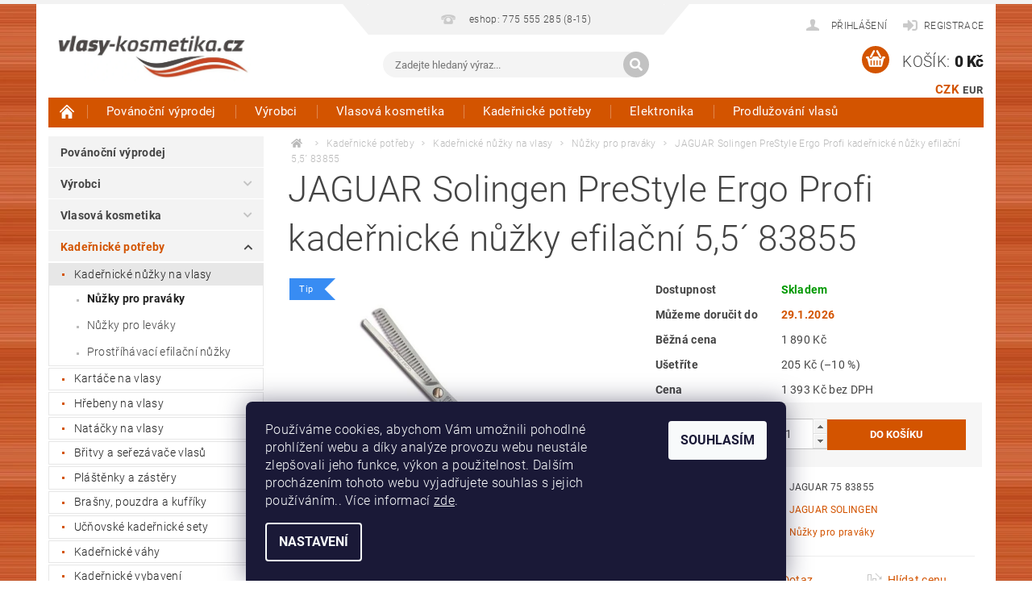

--- FILE ---
content_type: text/html; charset=utf-8
request_url: https://www.vlasy-kosmetika.cz/jaguar-solingen-prestyle-ergo-profi-kadernicke-nuzky-efilacni-5-5-83855/
body_size: 35592
content:
<!DOCTYPE html>
<html id="css" xml:lang='cs' lang='cs' class="external-fonts-loaded">
    <head>
        <link rel="preconnect" href="https://cdn.myshoptet.com" /><link rel="dns-prefetch" href="https://cdn.myshoptet.com" /><link rel="preload" href="https://cdn.myshoptet.com/prj/dist/master/cms/libs/jquery/jquery-1.11.3.min.js" as="script" />        <script>
dataLayer = [];
dataLayer.push({'shoptet' : {
    "pageId": 10892,
    "pageType": "productDetail",
    "currency": "CZK",
    "currencyInfo": {
        "decimalSeparator": ",",
        "exchangeRate": 1,
        "priceDecimalPlaces": 0,
        "symbol": "K\u010d",
        "symbolLeft": 0,
        "thousandSeparator": " "
    },
    "language": "cs",
    "projectId": 274529,
    "product": {
        "id": 18761,
        "guid": "85a50060-40e0-11e9-ac23-ac1f6b0076ec",
        "hasVariants": false,
        "codes": [
            {
                "code": "JAGUAR 75 83855"
            }
        ],
        "code": "JAGUAR 75 83855",
        "name": "JAGUAR Solingen PreStyle Ergo Profi kade\u0159nick\u00e9 n\u016f\u017eky efila\u010dn\u00ed 5,5\u00b4 83855",
        "appendix": "",
        "weight": 0.11,
        "manufacturer": "JAGUAR SOLINGEN",
        "manufacturerGuid": "1EF5332F19E663D699F4DA0BA3DED3EE",
        "currentCategory": "Kade\u0159nick\u00e9 pot\u0159eby | Kade\u0159nick\u00e9 n\u016f\u017eky na vlasy | N\u016f\u017eky pro prav\u00e1ky",
        "currentCategoryGuid": "afdad240-6ccd-11e9-beb1-002590dad85e",
        "defaultCategory": "Kade\u0159nick\u00e9 pot\u0159eby | Kade\u0159nick\u00e9 n\u016f\u017eky na vlasy | N\u016f\u017eky pro prav\u00e1ky",
        "defaultCategoryGuid": "afdad240-6ccd-11e9-beb1-002590dad85e",
        "currency": "CZK",
        "priceWithVat": 1685
    },
    "stocks": [
        {
            "id": "ext",
            "title": "Sklad",
            "isDeliveryPoint": 0,
            "visibleOnEshop": 1
        }
    ],
    "cartInfo": {
        "id": null,
        "freeShipping": false,
        "freeShippingFrom": 2500,
        "leftToFreeGift": {
            "formattedPrice": "0 K\u010d",
            "priceLeft": 0
        },
        "freeGift": false,
        "leftToFreeShipping": {
            "priceLeft": 2500,
            "dependOnRegion": 0,
            "formattedPrice": "2 500 K\u010d"
        },
        "discountCoupon": [],
        "getNoBillingShippingPrice": {
            "withoutVat": 0,
            "vat": 0,
            "withVat": 0
        },
        "cartItems": [],
        "taxMode": "ORDINARY"
    },
    "cart": [],
    "customer": {
        "priceRatio": 1,
        "priceListId": 1,
        "groupId": null,
        "registered": false,
        "mainAccount": false
    }
}});
dataLayer.push({'cookie_consent' : {
    "marketing": "denied",
    "analytics": "denied"
}});
document.addEventListener('DOMContentLoaded', function() {
    shoptet.consent.onAccept(function(agreements) {
        if (agreements.length == 0) {
            return;
        }
        dataLayer.push({
            'cookie_consent' : {
                'marketing' : (agreements.includes(shoptet.config.cookiesConsentOptPersonalisation)
                    ? 'granted' : 'denied'),
                'analytics': (agreements.includes(shoptet.config.cookiesConsentOptAnalytics)
                    ? 'granted' : 'denied')
            },
            'event': 'cookie_consent'
        });
    });
});
</script>

        <meta http-equiv="content-type" content="text/html; charset=utf-8" />
        <title>JAGUAR Solingen PreStyle Ergo Profi kadeřnické nůžky efilační 5,5´ 83855 - Vlasy-Kosmetika.CZ</title>

        <meta name="viewport" content="width=device-width, initial-scale=1.0" />
        <meta name="format-detection" content="telephone=no" />

        
            <meta property="og:type" content="website"><meta property="og:site_name" content="vlasy-kosmetika.cz"><meta property="og:url" content="https://www.vlasy-kosmetika.cz/jaguar-solingen-prestyle-ergo-profi-kadernicke-nuzky-efilacni-5-5-83855/"><meta property="og:title" content="JAGUAR Solingen PreStyle Ergo Profi kadeřnické nůžky efilační 5,5´ 83855 - Vlasy-Kosmetika.CZ"><meta name="author" content="Vlasy-Kosmetika.CZ"><meta name="web_author" content="Shoptet.cz"><meta name="dcterms.rightsHolder" content="www.vlasy-kosmetika.cz"><meta name="robots" content="index,follow"><meta property="og:image" content="https://cdn.myshoptet.com/usr/www.vlasy-kosmetika.cz/user/shop/big/18761_jaguar-solingen-prestyle-ergo-profi-kadernicke-nuzky-efilacni-5-5-83855.jpg?5cea018e"><meta property="og:description" content="JAGUAR Solingen PreStyle Ergo Profi kadeřnické nůžky efilační 5,5´ 83855. "><meta name="description" content="JAGUAR Solingen PreStyle Ergo Profi kadeřnické nůžky efilační 5,5´ 83855. "><meta name="google-site-verification" content="culr2Hz8VvWVNUEJkmBpdkHM9ktU6nSh_vjhYvztHK0"><meta property="product:price:amount" content="1685"><meta property="product:price:currency" content="CZK">
        


        
        <noscript>
            <style media="screen">
                #category-filter-hover {
                    display: block !important;
                }
            </style>
        </noscript>
        
    <link href="https://cdn.myshoptet.com/prj/dist/master/cms/templates/frontend_templates/shared/css/font-face/roboto.css" rel="stylesheet"><link href="https://cdn.myshoptet.com/prj/dist/master/shop/dist/font-shoptet-04.css.7d79974e5b4cdb582ad8.css" rel="stylesheet">    <script>
        var oldBrowser = false;
    </script>
    <!--[if lt IE 9]>
        <script src="https://cdnjs.cloudflare.com/ajax/libs/html5shiv/3.7.3/html5shiv.js"></script>
        <script>
            var oldBrowser = '<strong>Upozornění!</strong> Používáte zastaralý prohlížeč, který již není podporován. Prosím <a href="https://www.whatismybrowser.com/" target="_blank" rel="nofollow">aktualizujte svůj prohlížeč</a> a zvyšte své UX.';
        </script>
    <![endif]-->

        <style>:root {--color-primary: #d35400;--color-primary-h: 24;--color-primary-s: 100%;--color-primary-l: 41%;--color-primary-hover: #963400;--color-primary-hover-h: 21;--color-primary-hover-s: 100%;--color-primary-hover-l: 29%;--color-secondary: #d35400;--color-secondary-h: 24;--color-secondary-s: 100%;--color-secondary-l: 41%;--color-secondary-hover: #963400;--color-secondary-hover-h: 21;--color-secondary-hover-s: 100%;--color-secondary-hover-l: 29%;--color-tertiary: #000000;--color-tertiary-h: 0;--color-tertiary-s: 0%;--color-tertiary-l: 0%;--color-tertiary-hover: #000000;--color-tertiary-hover-h: 0;--color-tertiary-hover-s: 0%;--color-tertiary-hover-l: 0%;--color-header-background: #ffffff;--template-font: "Roboto";--template-headings-font: "Roboto";--header-background-url: url("https://cdn.myshoptet.com/prj/dist/master/cms/img/header_backgrounds/04-blue.png");--cookies-notice-background: #1A1937;--cookies-notice-color: #F8FAFB;--cookies-notice-button-hover: #f5f5f5;--cookies-notice-link-hover: #27263f;--templates-update-management-preview-mode-content: "Náhled aktualizací šablony je aktivní pro váš prohlížeč."}</style>

        <style>:root {--logo-x-position: 10px;--logo-y-position: 10px;--front-image-x-position: 319px;--front-image-y-position: 0px;}</style>

        <link href="https://cdn.myshoptet.com/prj/dist/master/shop/dist/main-04.css.55ec9317567af1708cb4.css" rel="stylesheet" media="screen" />

        <link rel="stylesheet" href="https://cdn.myshoptet.com/prj/dist/master/cms/templates/frontend_templates/_/css/print.css" media="print" />
                            <link rel="shortcut icon" href="/favicon.ico" type="image/x-icon" />
                                    <link rel="canonical" href="https://www.vlasy-kosmetika.cz/jaguar-solingen-prestyle-ergo-profi-kadernicke-nuzky-efilacni-5-5-83855/" />
        
        
        
            <script>
        var _hwq = _hwq || [];
        _hwq.push(['setKey', '6E666061EDBA1EF23F03FB2CAFABDC68']);
        _hwq.push(['setTopPos', '118']);
        _hwq.push(['showWidget', '21']);
        (function() {
            var ho = document.createElement('script');
            ho.src = 'https://cz.im9.cz/direct/i/gjs.php?n=wdgt&sak=6E666061EDBA1EF23F03FB2CAFABDC68';
            var s = document.getElementsByTagName('script')[0]; s.parentNode.insertBefore(ho, s);
        })();
    </script>

                
                            <style>
                    /* custom background */
                    #main-wrapper {
                                                                            background-position: left top !important;
                            background-repeat: repeat !important;
                                                                            background-attachment: scroll !important;
                                                                            background-image: url('https://cdn.myshoptet.com/usr/www.vlasy-kosmetika.cz/user/frontend_backgrounds/pozadi_vlasy_kosmetika_1.jpg') !important;
                                            }
                </style>
                    
                <script>var shoptet = shoptet || {};shoptet.abilities = {"about":{"generation":2,"id":"04"},"config":{"category":{"product":{"image_size":"detail_alt_1"}},"navigation_breakpoint":991,"number_of_active_related_products":2,"product_slider":{"autoplay":false,"autoplay_speed":3000,"loop":true,"navigation":true,"pagination":true,"shadow_size":0}},"elements":{"recapitulation_in_checkout":true},"feature":{"directional_thumbnails":false,"extended_ajax_cart":false,"extended_search_whisperer":false,"fixed_header":false,"images_in_menu":false,"product_slider":false,"simple_ajax_cart":true,"smart_labels":false,"tabs_accordion":false,"tabs_responsive":false,"top_navigation_menu":false,"user_action_fullscreen":false}};shoptet.design = {"template":{"name":"Pop","colorVariant":"Amber"},"layout":{"homepage":"catalog4","subPage":"catalog4","productDetail":"catalog4"},"colorScheme":{"conversionColor":"#d35400","conversionColorHover":"#963400","color1":"#d35400","color2":"#963400","color3":"#000000","color4":"#000000"},"fonts":{"heading":"Roboto","text":"Roboto"},"header":{"backgroundImage":"https:\/\/www.vlasy-kosmetika.czcms\/img\/header_backgrounds\/04-blue.png","image":null,"logo":"https:\/\/www.vlasy-kosmetika.czuser\/logos\/logo_vlasy-kosmetika2-1.jpg","color":"#ffffff"},"background":{"enabled":true,"color":{"enabled":false,"color":"#cbcefb"},"image":{"url":"https:\/\/www.vlasy-kosmetika.czuser\/frontend_backgrounds\/pozadi_vlasy_kosmetika_1.jpg","attachment":"scroll","position":"tile"}}};shoptet.config = {};shoptet.events = {};shoptet.runtime = {};shoptet.content = shoptet.content || {};shoptet.updates = {};shoptet.messages = [];shoptet.messages['lightboxImg'] = "Obrázek";shoptet.messages['lightboxOf'] = "z";shoptet.messages['more'] = "Více";shoptet.messages['cancel'] = "Zrušit";shoptet.messages['removedItem'] = "Položka byla odstraněna z košíku.";shoptet.messages['discountCouponWarning'] = "Zapomněli jste uplatnit slevový kupón. Pro pokračování jej uplatněte pomocí tlačítka vedle vstupního pole, nebo jej smažte.";shoptet.messages['charsNeeded'] = "Prosím, použijte minimálně 3 znaky!";shoptet.messages['invalidCompanyId'] = "Neplané IČ, povoleny jsou pouze číslice";shoptet.messages['needHelp'] = "Potřebujete pomoc?";shoptet.messages['showContacts'] = "Zobrazit kontakty";shoptet.messages['hideContacts'] = "Skrýt kontakty";shoptet.messages['ajaxError'] = "Došlo k chybě; obnovte prosím stránku a zkuste to znovu.";shoptet.messages['variantWarning'] = "Zvolte prosím variantu produktu.";shoptet.messages['chooseVariant'] = "Zvolte variantu";shoptet.messages['unavailableVariant'] = "Tato varianta není dostupná a není možné ji objednat.";shoptet.messages['withVat'] = "včetně DPH";shoptet.messages['withoutVat'] = "bez DPH";shoptet.messages['toCart'] = "Do košíku";shoptet.messages['emptyCart'] = "Prázdný košík";shoptet.messages['change'] = "Změnit";shoptet.messages['chosenBranch'] = "Zvolená pobočka";shoptet.messages['validatorRequired'] = "Povinné pole";shoptet.messages['validatorEmail'] = "Prosím vložte platnou e-mailovou adresu";shoptet.messages['validatorUrl'] = "Prosím vložte platnou URL adresu";shoptet.messages['validatorDate'] = "Prosím vložte platné datum";shoptet.messages['validatorNumber'] = "Vložte číslo";shoptet.messages['validatorDigits'] = "Prosím vložte pouze číslice";shoptet.messages['validatorCheckbox'] = "Zadejte prosím všechna povinná pole";shoptet.messages['validatorConsent'] = "Bez souhlasu nelze odeslat.";shoptet.messages['validatorPassword'] = "Hesla se neshodují";shoptet.messages['validatorInvalidPhoneNumber'] = "Vyplňte prosím platné telefonní číslo bez předvolby.";shoptet.messages['validatorInvalidPhoneNumberSuggestedRegion'] = "Neplatné číslo — navržený region: %1";shoptet.messages['validatorInvalidCompanyId'] = "Neplatné IČ, musí být ve tvaru jako %1";shoptet.messages['validatorFullName'] = "Nezapomněli jste příjmení?";shoptet.messages['validatorHouseNumber'] = "Prosím zadejte správné číslo domu";shoptet.messages['validatorZipCode'] = "Zadané PSČ neodpovídá zvolené zemi";shoptet.messages['validatorShortPhoneNumber'] = "Telefonní číslo musí mít min. 8 znaků";shoptet.messages['choose-personal-collection'] = "Prosím vyberte místo doručení u osobního odběru, není zvoleno.";shoptet.messages['choose-external-shipping'] = "Upřesněte prosím vybraný způsob dopravy";shoptet.messages['choose-ceska-posta'] = "Pobočka České Pošty není určena, zvolte prosím některou";shoptet.messages['choose-hupostPostaPont'] = "Pobočka Maďarské pošty není vybrána, zvolte prosím nějakou";shoptet.messages['choose-postSk'] = "Pobočka Slovenské pošty není zvolena, vyberte prosím některou";shoptet.messages['choose-ulozenka'] = "Pobočka Uloženky nebyla zvolena, prosím vyberte některou";shoptet.messages['choose-zasilkovna'] = "Pobočka Zásilkovny nebyla zvolena, prosím vyberte některou";shoptet.messages['choose-ppl-cz'] = "Pobočka PPL ParcelShop nebyla vybrána, vyberte prosím jednu";shoptet.messages['choose-glsCz'] = "Pobočka GLS ParcelShop nebyla zvolena, prosím vyberte některou";shoptet.messages['choose-dpd-cz'] = "Ani jedna z poboček služby DPD Parcel Shop nebyla zvolená, prosím vyberte si jednu z možností.";shoptet.messages['watchdogType'] = "Je zapotřebí vybrat jednu z možností u sledování produktu.";shoptet.messages['watchdog-consent-required'] = "Musíte zaškrtnout všechny povinné souhlasy";shoptet.messages['watchdogEmailEmpty'] = "Prosím vyplňte e-mail";shoptet.messages['privacyPolicy'] = 'Musíte souhlasit s ochranou osobních údajů';shoptet.messages['amountChanged'] = '(množství bylo změněno)';shoptet.messages['unavailableCombination'] = 'Není k dispozici v této kombinaci';shoptet.messages['specifyShippingMethod'] = 'Upřesněte dopravu';shoptet.messages['PIScountryOptionMoreBanks'] = 'Možnost platby z %1 bank';shoptet.messages['PIScountryOptionOneBank'] = 'Možnost platby z 1 banky';shoptet.messages['PIScurrencyInfoCZK'] = 'V měně CZK lze zaplatit pouze prostřednictvím českých bank.';shoptet.messages['PIScurrencyInfoHUF'] = 'V měně HUF lze zaplatit pouze prostřednictvím maďarských bank.';shoptet.messages['validatorVatIdWaiting'] = "Ověřujeme";shoptet.messages['validatorVatIdValid'] = "Ověřeno";shoptet.messages['validatorVatIdInvalid'] = "DIČ se nepodařilo ověřit, i přesto můžete objednávku dokončit";shoptet.messages['validatorVatIdInvalidOrderForbid'] = "Zadané DIČ nelze nyní ověřit, protože služba ověřování je dočasně nedostupná. Zkuste opakovat zadání později, nebo DIČ vymažte s vaši objednávku dokončete v režimu OSS. Případně kontaktujte prodejce.";shoptet.messages['validatorVatIdInvalidOssRegime'] = "Zadané DIČ nemůže být ověřeno, protože služba ověřování je dočasně nedostupná. Vaše objednávka bude dokončena v režimu OSS. Případně kontaktujte prodejce.";shoptet.messages['previous'] = "Předchozí";shoptet.messages['next'] = "Následující";shoptet.messages['close'] = "Zavřít";shoptet.messages['imageWithoutAlt'] = "Tento obrázek nemá popisek";shoptet.messages['newQuantity'] = "Nové množství:";shoptet.messages['currentQuantity'] = "Aktuální množství:";shoptet.messages['quantityRange'] = "Prosím vložte číslo v rozmezí %1 a %2";shoptet.messages['skipped'] = "Přeskočeno";shoptet.messages.validator = {};shoptet.messages.validator.nameRequired = "Zadejte jméno a příjmení.";shoptet.messages.validator.emailRequired = "Zadejte e-mailovou adresu (např. jan.novak@example.com).";shoptet.messages.validator.phoneRequired = "Zadejte telefonní číslo.";shoptet.messages.validator.messageRequired = "Napište komentář.";shoptet.messages.validator.descriptionRequired = shoptet.messages.validator.messageRequired;shoptet.messages.validator.captchaRequired = "Vyplňte bezpečnostní kontrolu.";shoptet.messages.validator.consentsRequired = "Potvrďte svůj souhlas.";shoptet.messages.validator.scoreRequired = "Zadejte počet hvězdiček.";shoptet.messages.validator.passwordRequired = "Zadejte heslo, které bude obsahovat min. 4 znaky.";shoptet.messages.validator.passwordAgainRequired = shoptet.messages.validator.passwordRequired;shoptet.messages.validator.currentPasswordRequired = shoptet.messages.validator.passwordRequired;shoptet.messages.validator.birthdateRequired = "Zadejte datum narození.";shoptet.messages.validator.billFullNameRequired = "Zadejte jméno a příjmení.";shoptet.messages.validator.deliveryFullNameRequired = shoptet.messages.validator.billFullNameRequired;shoptet.messages.validator.billStreetRequired = "Zadejte název ulice.";shoptet.messages.validator.deliveryStreetRequired = shoptet.messages.validator.billStreetRequired;shoptet.messages.validator.billHouseNumberRequired = "Zadejte číslo domu.";shoptet.messages.validator.deliveryHouseNumberRequired = shoptet.messages.validator.billHouseNumberRequired;shoptet.messages.validator.billZipRequired = "Zadejte PSČ.";shoptet.messages.validator.deliveryZipRequired = shoptet.messages.validator.billZipRequired;shoptet.messages.validator.billCityRequired = "Zadejte název města.";shoptet.messages.validator.deliveryCityRequired = shoptet.messages.validator.billCityRequired;shoptet.messages.validator.companyIdRequired = "Zadejte IČ.";shoptet.messages.validator.vatIdRequired = "Zadejte DIČ.";shoptet.messages.validator.billCompanyRequired = "Zadejte název společnosti.";shoptet.messages['loading'] = "Načítám…";shoptet.messages['stillLoading'] = "Stále načítám…";shoptet.messages['loadingFailed'] = "Načtení se nezdařilo. Zkuste to znovu.";shoptet.messages['productsSorted'] = "Produkty seřazeny.";shoptet.messages['formLoadingFailed'] = "Formulář se nepodařilo načíst. Zkuste to prosím znovu.";shoptet.messages.moreInfo = "Více informací";shoptet.config.showAdvancedOrder = true;shoptet.config.orderingProcess = {active: false,step: false};shoptet.config.documentsRounding = '3';shoptet.config.documentPriceDecimalPlaces = '0';shoptet.config.thousandSeparator = ' ';shoptet.config.decSeparator = ',';shoptet.config.decPlaces = '0';shoptet.config.decPlacesSystemDefault = '2';shoptet.config.currencySymbol = 'Kč';shoptet.config.currencySymbolLeft = '0';shoptet.config.defaultVatIncluded = 1;shoptet.config.defaultProductMaxAmount = 9999;shoptet.config.inStockAvailabilityId = -1;shoptet.config.defaultProductMaxAmount = 9999;shoptet.config.inStockAvailabilityId = -1;shoptet.config.cartActionUrl = '/action/Cart';shoptet.config.advancedOrderUrl = '/action/Cart/GetExtendedOrder/';shoptet.config.cartContentUrl = '/action/Cart/GetCartContent/';shoptet.config.stockAmountUrl = '/action/ProductStockAmount/';shoptet.config.addToCartUrl = '/action/Cart/addCartItem/';shoptet.config.removeFromCartUrl = '/action/Cart/deleteCartItem/';shoptet.config.updateCartUrl = '/action/Cart/setCartItemAmount/';shoptet.config.addDiscountCouponUrl = '/action/Cart/addDiscountCoupon/';shoptet.config.setSelectedGiftUrl = '/action/Cart/setSelectedGift/';shoptet.config.rateProduct = '/action/ProductDetail/RateProduct/';shoptet.config.customerDataUrl = '/action/OrderingProcess/step2CustomerAjax/';shoptet.config.registerUrl = '/registrace/';shoptet.config.agreementCookieName = 'site-agreement';shoptet.config.cookiesConsentUrl = '/action/CustomerCookieConsent/';shoptet.config.cookiesConsentIsActive = 1;shoptet.config.cookiesConsentOptAnalytics = 'analytics';shoptet.config.cookiesConsentOptPersonalisation = 'personalisation';shoptet.config.cookiesConsentOptNone = 'none';shoptet.config.cookiesConsentRefuseDuration = 7;shoptet.config.cookiesConsentName = 'CookiesConsent';shoptet.config.agreementCookieExpire = 30;shoptet.config.cookiesConsentSettingsUrl = '/cookies-settings/';shoptet.config.fonts = {"google":{"attributes":"300,400,600,700,900:latin-ext","families":["Roboto"],"urls":["https:\/\/cdn.myshoptet.com\/prj\/dist\/master\/cms\/templates\/frontend_templates\/shared\/css\/font-face\/roboto.css"]},"custom":{"families":["shoptet"],"urls":["https:\/\/cdn.myshoptet.com\/prj\/dist\/master\/shop\/dist\/font-shoptet-04.css.7d79974e5b4cdb582ad8.css"]}};shoptet.config.mobileHeaderVersion = '1';shoptet.config.fbCAPIEnabled = false;shoptet.config.fbPixelEnabled = false;shoptet.config.fbCAPIUrl = '/action/FacebookCAPI/';shoptet.content.regexp = /strana-[0-9]+[\/]/g;shoptet.content.colorboxHeader = '<div class="colorbox-html-content">';shoptet.content.colorboxFooter = '</div>';shoptet.customer = {};shoptet.csrf = shoptet.csrf || {};shoptet.csrf.token = 'csrf_YiM8MvNZc04534b4a34d102f';shoptet.csrf.invalidTokenModal = '<div><h2>Přihlaste se prosím znovu</h2><p>Omlouváme se, ale Váš CSRF token pravděpodobně vypršel. Abychom mohli udržet Vaši bezpečnost na co největší úrovni potřebujeme, abyste se znovu přihlásili.</p><p>Děkujeme za pochopení.</p><div><a href="/login/?backTo=%2Fjaguar-solingen-prestyle-ergo-profi-kadernicke-nuzky-efilacni-5-5-83855%2F">Přihlášení</a></div></div> ';shoptet.csrf.formsSelector = 'csrf-enabled';shoptet.csrf.submitListener = true;shoptet.csrf.validateURL = '/action/ValidateCSRFToken/Index/';shoptet.csrf.refreshURL = '/action/RefreshCSRFTokenNew/Index/';shoptet.csrf.enabled = true;shoptet.config.googleAnalytics ||= {};shoptet.config.googleAnalytics.isGa4Enabled = true;shoptet.config.googleAnalytics.route ||= {};shoptet.config.googleAnalytics.route.ua = "UA";shoptet.config.googleAnalytics.route.ga4 = "GA4";shoptet.config.ums_a11y_category_page = true;shoptet.config.discussion_rating_forms = false;shoptet.config.ums_forms_redesign = false;shoptet.config.showPriceWithoutVat = '';shoptet.config.ums_a11y_login = false;</script>
        <script src="https://cdn.myshoptet.com/prj/dist/master/cms/libs/jquery/jquery-1.11.3.min.js"></script><script src="https://cdn.myshoptet.com/prj/dist/master/cms/libs/jquery/jquery-migrate-1.4.1.min.js"></script><script src="https://cdn.myshoptet.com/prj/dist/master/cms/libs/jquery/jquery-ui-1.8.24.min.js"></script>
    <script src="https://cdn.myshoptet.com/prj/dist/master/shop/dist/main-04.js.cd0f12ca7fcb266dd765.js"></script>
<script src="https://cdn.myshoptet.com/prj/dist/master/shop/dist/shared-2g.js.aa13ef3ecca51cd89ec5.js"></script><script src="https://cdn.myshoptet.com/prj/dist/master/cms/libs/jqueryui/i18n/datepicker-cs.js"></script><script>if (window.self !== window.top) {const script = document.createElement('script');script.type = 'module';script.src = "https://cdn.myshoptet.com/prj/dist/master/shop/dist/editorPreview.js.e7168e827271d1c16a1d.js";document.body.appendChild(script);}</script>        <script>
            jQuery.extend(jQuery.cybergenicsFormValidator.messages, {
                required: "Povinné pole",
                email: "Prosím vložte platnou e-mailovou adresu",
                url: "Prosím vložte platnou URL adresu",
                date: "Prosím vložte platné datum",
                number: "Vložte číslo",
                digits: "Prosím vložte pouze číslice",
                checkbox: "Zadejte prosím všechna povinná pole",
                validatorConsent: "Bez souhlasu nelze odeslat.",
                password: "Hesla se neshodují",
                invalidPhoneNumber: "Vyplňte prosím platné telefonní číslo bez předvolby.",
                invalidCompanyId: 'Nevalidní IČ, musí mít přesně 8 čísel (před kratší IČ lze dát nuly)',
                fullName: "Nezapomněli jste příjmení?",
                zipCode: "Zadané PSČ neodpovídá zvolené zemi",
                houseNumber: "Prosím zadejte správné číslo domu",
                shortPhoneNumber: "Telefonní číslo musí mít min. 8 znaků",
                privacyPolicy: "Musíte souhlasit s ochranou osobních údajů"
            });
        </script>
                                    
                
        
        <!-- User include -->
                <!-- api 498(150) html code header -->
<script async src="https://scripts.luigisbox.tech/LBX-826990.js"></script><meta name="luigisbox-tracker-id" content="643397-826990,cs"/><script type="text/javascript">const isPlpEnabled = sessionStorage.getItem('lbPlpEnabled') === 'true';if (isPlpEnabled) {const style = document.createElement("style");style.type = "text/css";style.id = "lb-plp-style";style.textContent = `body.type-category #content-wrapper,body.type-search #content-wrapper,body.type-category #content,body.type-search #content,body.type-category #content-in,body.type-search #content-in,body.type-category #main-in,body.type-search #main-in {min-height: 100vh;}body.type-category #content-wrapper > *,body.type-search #content-wrapper > *,body.type-category #content > *,body.type-search #content > *,body.type-category #content-in > *,body.type-search #content-in > *,body.type-category #main-in > *,body.type-search #main-in > * {display: none;}`;document.head.appendChild(style);}</script>
<!-- service 451(105) html code header -->
<link rel="stylesheet" href="https://cdn.myshoptet.com/usr/api.dklab.cz/user/documents/fontawesome/css/all.css?v=1.01" type="text/css" />
<link rel="stylesheet" href="https://cdn.myshoptet.com/usr/api.dklab.cz/user/documents/_doplnky/garnet/css/style_dklab.min.css?v=1.0" />
<link rel="stylesheet" href="https://templates.dklab.cz/popgarnet/upload/274529.css" />
<!-- project html code header -->
<style>

.type-category #manufacturer-filter {
  display: none !important;
}
.subcategories { column-count: 2;   column-gap: 0;  display: block; }
.subcategories-single {display: inline-block; width: 100%;}
@media screen and (min-width: 1025px){
.subcategories {column-count: 4;}
#menu .list-inline li:hover ul { display: block; }
#menu .list-inline li ul {     column-count: 5;    column-gap: 0;    white-space: normal; }
#menu .list-inline li ul li {float: none;display: inline-block;width: 100%;}
#menu li, .navigation-menu li { position: static; }
#menu .list-inline ul {padding: 15px;}
#menu .list-inline ul:before {display: none;}
#menu .list-inline ul:after { content: "";  display: table;  clear: both; }
#menu .list-inline ul li { float: left; width: calc(100% / 5); margin: 0; height: auto; line-height: normal }
#menu .list-inline ul a:before {top: 11px;}
#menu .list-inline ul a:after {top: 11px;}
#menu .list-inline ul a {position: relative; white-space: normal; text-transform: none; line-height: 18px; padding: 7px 10px 7px 20px; }
}
@media (max-width: 480px) {
.products {
    display: flex;
    flex-wrap: wrap;
}
.products .product {
        width: 50%;
        padding-bottom: 10px !important;
        margin-bottom: 5px !important;
}
.products div.clear {display: none;}
.products .product>.columns {
    height: 100%;
    display: flex;
    flex-direction: column;
    justify-content: space-between;
}
.products .product .p-info {
    height: 100%;
    display: flex;
    flex-direction: column;
    justify-content: space-between;
}
.products .product form.p-action .row.collapse {
    display: flex;
    flex-direction: column;
}
.products .product .p-cart-button {
    width: 100%;
    margin-top: 6px;
}
.products .product .p-cart-button input[type="submit"] {
    width: 100%;
}
.products .product .p-info .full-size {
    text-align: left;
}
.products .product .p-name {
	height: auto !important;
}
.products .product .p-detail {
	height: auto !important;
}
.products .product .boolean-icons .bool-icon-single {
  padding: 3px 12px 3px 7px;
}
}
</style>

<meta name="seznam-wmt" content="CJpIxt7Xa80RokuBxNNqmMfWd6nJTJam" />

        <!-- /User include -->
                                <!-- Global site tag (gtag.js) - Google Analytics -->
    <script async src="https://www.googletagmanager.com/gtag/js?id=G-YK4SRD3RPP"></script>
    <script>
        
        window.dataLayer = window.dataLayer || [];
        function gtag(){dataLayer.push(arguments);}
        

                    console.debug('default consent data');

            gtag('consent', 'default', {"ad_storage":"denied","analytics_storage":"denied","ad_user_data":"denied","ad_personalization":"denied","wait_for_update":500});
            dataLayer.push({
                'event': 'default_consent'
            });
        
        gtag('js', new Date());

        
                gtag('config', 'G-YK4SRD3RPP', {"groups":"GA4","send_page_view":false,"content_group":"productDetail","currency":"CZK","page_language":"cs"});
        
                gtag('config', 'AW-829599944', {"allow_enhanced_conversions":true});
        
        
        
        
        
                    gtag('event', 'page_view', {"send_to":"GA4","page_language":"cs","content_group":"productDetail","currency":"CZK"});
        
                gtag('set', 'currency', 'CZK');

        gtag('event', 'view_item', {
            "send_to": "UA",
            "items": [
                {
                    "id": "JAGUAR 75 83855",
                    "name": "JAGUAR Solingen PreStyle Ergo Profi kade\u0159nick\u00e9 n\u016f\u017eky efila\u010dn\u00ed 5,5\u00b4 83855",
                    "category": "Kade\u0159nick\u00e9 pot\u0159eby \/ Kade\u0159nick\u00e9 n\u016f\u017eky na vlasy \/ N\u016f\u017eky pro prav\u00e1ky",
                                        "brand": "JAGUAR SOLINGEN",
                                                            "price": 1393
                }
            ]
        });
        
        
        
        
        
                    gtag('event', 'view_item', {"send_to":"GA4","page_language":"cs","content_group":"productDetail","value":1393,"currency":"CZK","items":[{"item_id":"JAGUAR 75 83855","item_name":"JAGUAR Solingen PreStyle Ergo Profi kade\u0159nick\u00e9 n\u016f\u017eky efila\u010dn\u00ed 5,5\u00b4 83855","item_brand":"JAGUAR SOLINGEN","item_category":"Kade\u0159nick\u00e9 pot\u0159eby","item_category2":"Kade\u0159nick\u00e9 n\u016f\u017eky na vlasy","item_category3":"N\u016f\u017eky pro prav\u00e1ky","price":1393,"quantity":1,"index":0}]});
        
        
        
        
        
        
        
        document.addEventListener('DOMContentLoaded', function() {
            if (typeof shoptet.tracking !== 'undefined') {
                for (var id in shoptet.tracking.bannersList) {
                    gtag('event', 'view_promotion', {
                        "send_to": "UA",
                        "promotions": [
                            {
                                "id": shoptet.tracking.bannersList[id].id,
                                "name": shoptet.tracking.bannersList[id].name,
                                "position": shoptet.tracking.bannersList[id].position
                            }
                        ]
                    });
                }
            }

            shoptet.consent.onAccept(function(agreements) {
                if (agreements.length !== 0) {
                    console.debug('gtag consent accept');
                    var gtagConsentPayload =  {
                        'ad_storage': agreements.includes(shoptet.config.cookiesConsentOptPersonalisation)
                            ? 'granted' : 'denied',
                        'analytics_storage': agreements.includes(shoptet.config.cookiesConsentOptAnalytics)
                            ? 'granted' : 'denied',
                                                                                                'ad_user_data': agreements.includes(shoptet.config.cookiesConsentOptPersonalisation)
                            ? 'granted' : 'denied',
                        'ad_personalization': agreements.includes(shoptet.config.cookiesConsentOptPersonalisation)
                            ? 'granted' : 'denied',
                        };
                    console.debug('update consent data', gtagConsentPayload);
                    gtag('consent', 'update', gtagConsentPayload);
                    dataLayer.push(
                        { 'event': 'update_consent' }
                    );
                }
            });
        });
    </script>

                
                                <script>
    (function(t, r, a, c, k, i, n, g) { t['ROIDataObject'] = k;
    t[k]=t[k]||function(){ (t[k].q=t[k].q||[]).push(arguments) },t[k].c=i;n=r.createElement(a),
    g=r.getElementsByTagName(a)[0];n.async=1;n.src=c;g.parentNode.insertBefore(n,g)
    })(window, document, 'script', '//www.heureka.cz/ocm/sdk.js?source=shoptet&version=2&page=product_detail', 'heureka', 'cz');

    heureka('set_user_consent', 0);
</script>
                    </head>
        <body class="desktop id-10892 in-kadernicke-nuzky-na-vlasy-pro-pravaky template-04 type-product type-detail page-detail ajax-add-to-cart">
        
        <div id="fb-root"></div>
        <script>
            window.fbAsyncInit = function() {
                FB.init({
                    autoLogAppEvents : true,
                    xfbml            : true,
                    version          : 'v24.0'
                });
            };
        </script>
        <script async defer crossorigin="anonymous" src="https://connect.facebook.net/cs_CZ/sdk.js#xfbml=1&version=v24.0"></script>
        
                
        
        <div id="main-wrapper">
            <div id="main-wrapper-in" class="large-12 medium-12 small-12">
                <div id="main" class="large-12 medium-12 small-12 row">

                    

                    <div id="header" class="large-12 medium-12 small-12 columns">
                        <header id="header-in" class="large-12 medium-12 small-12 clearfix">
                            
<div class="row currable">
    
                        <div class="large-4 medium-4 small-6 columns">
                        <a href="/" title="Vlasy-Kosmetika.CZ" id="logo" data-testid="linkWebsiteLogo"><img src="https://cdn.myshoptet.com/usr/www.vlasy-kosmetika.cz/user/logos/logo_vlasy-kosmetika2-1.jpg" alt="Vlasy-Kosmetika.CZ" /></a>
        </div>
    
    
        <div class="large-4 medium-4 small-12 columns">
                                                <div class="large-12 row collapse header-contacts">
                                                                                       <div class="large-6 medium-12 small-12 header-phone columns left">
                    <a href="tel:eshop:775555285(8-15)" title="Telefon"><span>eshop: 775 555 285 (8-15)</span></a>
                    </div>
                                                    <div class="large-6 medium-12 small-12 header-email columns left">
                                                    <a href="mailto:info@vlasy-kosmetika.cz"><span>info@vlasy-kosmetika.cz</span></a>
                                            </div>
                            </div>
            
                        <div class="searchform large-12 medium-12 small-12" itemscope itemtype="https://schema.org/WebSite">
                <meta itemprop="headline" content="Nůžky pro praváky"/>
<meta itemprop="url" content="https://www.vlasy-kosmetika.cz"/>
        <meta itemprop="text" content="JAGUAR Solingen PreStyle Ergo Profi kadeřnické nůžky efilační 5,5´ 83855. "/>

                <form class="search-whisperer-wrap-v1 search-whisperer-wrap" action="/action/ProductSearch/prepareString/" method="post" itemprop="potentialAction" itemscope itemtype="https://schema.org/SearchAction" data-testid="searchForm">
                    <fieldset>
                        <meta itemprop="target" content="https://www.vlasy-kosmetika.cz/vyhledavani/?string={string}"/>
                        <div class="large-8 medium-8 small-12 left">
                            <input type="hidden" name="language" value="cs" />
                            <input type="search" name="string" itemprop="query-input" class="s-word" placeholder="Zadejte hledaný výraz..." autocomplete="off" data-testid="searchInput" />
                        </div>
                        <div class="tar large-4 medium-4 small-2 left b-search-wrap">
                            <input type="submit" value="Hledat" class="b-search tiny button" data-testid="searchBtn" />
                        </div>
                        <div class="search-whisperer-container-js"></div>
                        <div class="search-notice large-12 medium-12 small-12" data-testid="searchMsg">Prosím, použijte minimálně 3 znaky!</div>
                    </fieldset>
                </form>
            </div>
        </div>
    
    
        <div class="large-4 medium-4 small-12 columns">
                        <div id="top-links" class="large-12 medium-12 small-12">
                <span class="responsive-mobile-visible responsive-all-hidden box-account-links-trigger-wrap">
                    <span class="box-account-links-trigger"></span>
                </span>
                <ul class="responsive-mobile-hidden box-account-links list-inline list-reset">
                    
                                                                                                                        <li>
                                        <a class="icon-account-login" href="/login/?backTo=%2Fjaguar-solingen-prestyle-ergo-profi-kadernicke-nuzky-efilacni-5-5-83855%2F" title="Přihlášení" data-testid="signin" rel="nofollow"><span>Přihlášení</span></a>
                                    </li>
                                    <li>
                                        <span class="responsive-mobile-hidden"> |</span>
                                        <a href="/registrace/" title="Registrace" data-testid="headerSignup" rel="nofollow">Registrace</a>
                                    </li>
                                                                                                        
                </ul>
            </div>
                                        <div id="langs-curr">
                    <strong>
                                                    <a href="/action/Currency/changeCurrency/?currencyCode=CZK" title="CZK" class="active" rel="nofollow">CZK</a>
                                                    <a href="/action/Currency/changeCurrency/?currencyCode=EUR" title="EUR" rel="nofollow">EUR</a>
                                            </strong>
                </div>
            
                                            
                <div class="place-cart-here">
                    <div id="header-cart-wrapper" class="header-cart-wrapper menu-element-wrap">
    <a href="/kosik/" id="header-cart" class="header-cart" data-testid="headerCart" rel="nofollow">
        <span class="responsive-mobile-hidden">Košík:</span>
        
        <strong class="header-cart-price" data-testid="headerCartPrice">
            0 Kč
        </strong>
    </a>

    <div id="cart-recapitulation" class="cart-recapitulation menu-element-submenu align-right hover-hidden" data-testid="popupCartWidget">
                    <div class="cart-reca-single darken tac" data-testid="cartTitle">
                Váš nákupní košík je prázdný            </div>
            </div>
</div>
                </div>
                    </div>
    
</div>

             <nav id="menu" class="large-12 medium-12 small-12"><ul class="inline-list list-inline valign-top-inline left"><li class="first-line"><a href="/" id="a-home" data-testid="headerMenuItem">Úvodní stránka</a></li><li class="menu-item-49550 navigation-submenu-trigger-wrap icon-menu-arrow-wrap">
    <a href="/black-friday/" data-testid="headerMenuItem">
        Povánoční výprodej
    </a>
</li><li class="menu-item-37675 navigation-submenu-trigger-wrap icon-menu-arrow-wrap">
        <a href="/vyrobci/" data-testid="headerMenuItem">
                    <span class="navigation-submenu-trigger icon-menu-arrow-down icon-menu-arrow"></span>
                Výrobci
    </a>
        <ul class="navigation-submenu navigation-menu">
                    <li class="menu-item-38236">
                <a href="/4u-for-you/">4U FOR YOU</a>
            </li>
                    <li class="menu-item-38959">
                <a href="/alpecin/">ALPECIN</a>
            </li>
                    <li class="menu-item-38356">
                <a href="/amoene-lavosept/">AMOENÉ - LAVOSEPT</a>
            </li>
                    <li class="menu-item-48359">
                <a href="/andis/">ANDIS</a>
            </li>
                    <li class="menu-item-48362">
                <a href="/angry-beards/">ANGRY BEARDS</a>
            </li>
                    <li class="menu-item-38374">
                <a href="/babyliss/">BABYLISS</a>
            </li>
                    <li class="menu-item-40447">
                <a href="/barber-time/">BARBER TIME</a>
            </li>
                    <li class="menu-item-37696">
                <a href="/bes/">BES</a>
            </li>
                    <li class="menu-item-48389">
                <a href="/beviro/">BEVIRO</a>
            </li>
                    <li class="menu-item-38725">
                <a href="/bk-brazil-keratin/">BK BRAZIL KERATIN</a>
            </li>
                    <li class="menu-item-37705">
                <a href="/black-professional/">BLACK PROFESSIONAL</a>
            </li>
                    <li class="menu-item-41610">
                <a href="/bheyse-professional/">BHEYSÉ Professional</a>
            </li>
                    <li class="menu-item-38527">
                <a href="/bohemia-crystal/">BOHEMIA CRYSTAL</a>
            </li>
                    <li class="menu-item-39412">
                <a href="/braun/">BRAUN</a>
            </li>
                    <li class="menu-item-38671">
                <a href="/c-ehko-eye-shades/">C:EHKO Eye Shades</a>
            </li>
                    <li class="menu-item-48401">
                <a href="/captain-fawcett/">CAPTAIN FAWCETT</a>
            </li>
                    <li class="menu-item-43494">
                <a href="/dear-barber/">DEAR BARBER</a>
            </li>
                    <li class="menu-item-37753">
                <a href="/duko-exim/">DUKO-EXIM</a>
            </li>
                    <li class="menu-item-38713">
                <a href="/dtangler/">DTANGLER</a>
            </li>
                    <li class="menu-item-39790">
                <a href="/fanola/">FANOLA</a>
            </li>
                    <li class="menu-item-38245">
                <a href="/fox/">FOX</a>
            </li>
                    <li class="menu-item-38506">
                <a href="/gamma-piu/">GAMMA PIÚ</a>
            </li>
                    <li class="menu-item-37798">
                <a href="/gestil-wonder/">GESTIL-WONDER</a>
            </li>
                    <li class="menu-item-37801">
                <a href="/goldwell/">GOLDWELL</a>
            </li>
                    <li class="menu-item-38266">
                <a href="/hairway/">HAIRWAY</a>
            </li>
                    <li class="menu-item-39490">
                <a href="/hasami-japan/">HASAMI JAPAN</a>
            </li>
                    <li class="menu-item-37846">
                <a href="/hessler/">HESSLER</a>
            </li>
                    <li class="menu-item-48791">
                <a href="/immortal/">IMMORTAL</a>
            </li>
                    <li class="menu-item-37858">
                <a href="/intesa/">INTESA</a>
            </li>
                    <li class="menu-item-38860">
                <a href="/invisibobble/">INVISIBOBBLE</a>
            </li>
                    <li class="menu-item-37678">
                <a href="/jaguar-solingen/">JAGUAR SOLINGEN</a>
            </li>
                    <li class="menu-item-37885">
                <a href="/joanna/">JOANNA</a>
            </li>
                    <li class="menu-item-43533">
                <a href="/jrl-professional/">JRL Professional</a>
            </li>
                    <li class="menu-item-38821">
                <a href="/kallos-cosmetics/">KALLOS COSMETICS</a>
            </li>
                    <li class="menu-item-39421">
                <a href="/kerastase/">KÉRASTASE</a>
            </li>
                    <li class="menu-item-38149">
                <a href="/kiepe/">KIEPE</a>
            </li>
                    <li class="menu-item-39049">
                <a href="/kleral/">KLÉRAL</a>
            </li>
                    <li class="menu-item-38827">
                <a href="/loreal-professionnel/">L´ORÉAL PROFESSIONNEL</a>
            </li>
                    <li class="menu-item-38305">
                <a href="/londa/">LONDA</a>
            </li>
                    <li class="menu-item-38674">
                <a href="/lovien-essential/">LOVIEN ESSENTIAL</a>
            </li>
                    <li class="menu-item-48563">
                <a href="/marmara-barber/">MARMARA BARBER</a>
            </li>
                    <li class="menu-item-39832">
                <a href="/marion/">MARION</a>
            </li>
                    <li class="menu-item-37894">
                <a href="/matador/">MATADOR</a>
            </li>
                    <li class="menu-item-38878">
                <a href="/matrix/">MATRIX</a>
            </li>
                    <li class="menu-item-37897">
                <a href="/matuschka/">MATUSCHKA</a>
            </li>
                    <li class="menu-item-38746">
                <a href="/medisana/">MEDISANA</a>
            </li>
                    <li class="menu-item-38365">
                <a href="/mila-hair-cosmetics/">MILA HAIR COSMETICS</a>
            </li>
                    <li class="menu-item-38161">
                <a href="/moser/">MOSER</a>
            </li>
                    <li class="menu-item-48575">
                <a href="/mr--mustache/">MR. MUSTACHE</a>
            </li>
                    <li class="menu-item-49814">
                <a href="/mrd-pro-barbers/">MRD Pro</a>
            </li>
                    <li class="menu-item-39148">
                <a href="/niamh-hairkoncept/">NIAMH HairKoncept</a>
            </li>
                    <li class="menu-item-48581">
                <a href="/nish-man/">NISH MAN</a>
            </li>
                    <li class="menu-item-39841">
                <a href="/olaplex/">OLAPLEX</a>
            </li>
                    <li class="menu-item-37924">
                <a href="/olivia-garden/">OLIVIA GARDEN</a>
            </li>
                    <li class="menu-item-38026">
                <a href="/oster/">OSTER</a>
            </li>
                    <li class="menu-item-38656">
                <a href="/pro-feel-japan/">PRO FEEL JAPAN</a>
            </li>
                    <li class="menu-item-39565">
                <a href="/plantur/">PLANTUR</a>
            </li>
                    <li class="menu-item-39640">
                <a href="/proraso/">PRORASO</a>
            </li>
                    <li class="menu-item-38338">
                <a href="/refectocil/">REFECTOCIL</a>
            </li>
                    <li class="menu-item-38515">
                <a href="/remington/">REMINGTON</a>
            </li>
                    <li class="menu-item-39163">
                <a href="/renee-blanche/">RENÉE BLANCHE</a>
            </li>
                    <li class="menu-item-39562">
                <a href="/revalid/">REVALID</a>
            </li>
                    <li class="menu-item-39709">
                <a href="/revlon-professional/">REVLON Professional</a>
            </li>
                    <li class="menu-item-38461">
                <a href="/ronney/">RONNEY</a>
            </li>
                    <li class="menu-item-37774">
                <a href="/salon-komplet/">SALON KOMPLET</a>
            </li>
                    <li class="menu-item-38716">
                <a href="/sencor/">SENCOR</a>
            </li>
                    <li class="menu-item-38047">
                <a href="/selective/">SELECTIVE</a>
            </li>
                    <li class="menu-item-39115">
                <a href="/sibel-barburys/">SIBEL</a>
            </li>
                    <li class="menu-item-37981">
                <a href="/schwarzkopf/">SCHWARZKOPF</a>
            </li>
                    <li class="menu-item-38188">
                <a href="/so-cap-hairextension-s-h-e/">SO.CAP HairExtension S.H.E</a>
            </li>
                    <li class="menu-item-38077">
                <a href="/subrina/">SUBRÍNA</a>
            </li>
                    <li class="menu-item-38428">
                <a href="/syoss/">SYOSS</a>
            </li>
                    <li class="menu-item-38710">
                <a href="/tangle-teezer/">TANGLE TEEZER</a>
            </li>
                    <li class="menu-item-37975">
                <a href="/valera/">VALERA</a>
            </li>
                    <li class="menu-item-38005">
                <a href="/vitalitys/">VITALITYS</a>
            </li>
                    <li class="menu-item-39805">
                <a href="/vivian-gray/">VIVIAN GRAY</a>
            </li>
                    <li class="menu-item-43949">
                <a href="/wad-professional-beauty/">WAD Professional Beauty</a>
            </li>
                    <li class="menu-item-38449">
                <a href="/wahl/">WAHL</a>
            </li>
                    <li class="menu-item-37945">
                <a href="/wella-professionals/">WELLA PROFESSIONALS</a>
            </li>
                    <li class="menu-item-37735">
                <a href="/ostatni-vyrobci-a-dovozci/">Ostatní výrobci a dovozci</a>
            </li>
            </ul>
    </li><li class="menu-item-16941 navigation-submenu-trigger-wrap icon-menu-arrow-wrap">
        <a href="/vlasova-kosmetika/" data-testid="headerMenuItem">
                    <span class="navigation-submenu-trigger icon-menu-arrow-down icon-menu-arrow"></span>
                Vlasová kosmetika
    </a>
        <ul class="navigation-submenu navigation-menu">
                    <li class="menu-item-10607">
                <a href="/sampony-na-vlasy/">Šampony na vlasy</a>
            </li>
                    <li class="menu-item-10628">
                <a href="/pece-o-vlasy/">Péče o vlasy</a>
            </li>
                    <li class="menu-item-10643">
                <a href="/styling-vlasu/">Styling vlasů</a>
            </li>
                    <li class="menu-item-10565">
                <a href="/barveni-vlasu/">Barvení vlasů</a>
            </li>
                    <li class="menu-item-10880">
                <a href="/trvala-na-vlasy/">Trvalá na vlasy</a>
            </li>
            </ul>
    </li><li class="menu-item-10760 navigation-submenu-trigger-wrap icon-menu-arrow-wrap">
        <a href="/kadernicke-potreby/" data-testid="headerMenuItem">
                    <span class="navigation-submenu-trigger icon-menu-arrow-down icon-menu-arrow"></span>
                Kadeřnické potřeby
    </a>
        <ul class="navigation-submenu navigation-menu">
                    <li class="menu-item-10889">
                <a href="/kadernicke-nuzky-na-vlasy/">Kadeřnické nůžky na vlasy</a>
            </li>
                    <li class="menu-item-10784">
                <a href="/kartace-na-vlasy/">Kartáče na vlasy</a>
            </li>
                    <li class="menu-item-10775">
                <a href="/hrebeny-na-vlasy/">Hřebeny na vlasy</a>
            </li>
                    <li class="menu-item-10793">
                <a href="/natacky-na-vlasy/">Natáčky na vlasy</a>
            </li>
                    <li class="menu-item-10763">
                <a href="/britvy-a-serezavace-vlasu/">Břitvy a seřezávače vlasů</a>
            </li>
                    <li class="menu-item-10808">
                <a href="/plastenky-a-zastery/">Pláštěnky a zástěry</a>
            </li>
                    <li class="menu-item-10835">
                <a href="/brasny--pouzdra-a-kufriky/">Brašny, pouzdra a kufříky</a>
            </li>
                    <li class="menu-item-12164">
                <a href="/ucnovske-kadernicke-sety/">Učňovské kadeřnické sety</a>
            </li>
                    <li class="menu-item-21374">
                <a href="/kadernicke-vahy/">Kadeřnické váhy</a>
            </li>
                    <li class="menu-item-11372">
                <a href="/kadernicke-vybaveni/">Kadeřnické vybavení</a>
            </li>
                    <li class="menu-item-12224">
                <a href="/doplnky-a-ozdoby-do-vlasu/">Doplňky a ozdoby do vlasů</a>
            </li>
                    <li class="menu-item-10661">
                <a href="/ostatni-kadernicke-pomucky/">Ostatní kadeřnické pomůcky</a>
            </li>
            </ul>
    </li><li class="menu-item-11063 navigation-submenu-trigger-wrap icon-menu-arrow-wrap">
        <a href="/elektronika/" data-testid="headerMenuItem">
                    <span class="navigation-submenu-trigger icon-menu-arrow-down icon-menu-arrow"></span>
                Elektronika
    </a>
        <ul class="navigation-submenu navigation-menu">
                    <li class="menu-item-16437">
                <a href="/zehleni-vlasu/">Žehlení vlasů</a>
            </li>
                    <li class="menu-item-11066">
                <a href="/strihaci-strojky-na-vlasy/">Střihací strojky na vlasy</a>
            </li>
                    <li class="menu-item-11075">
                <a href="/feny-na-vlasy/">Fény na vlasy</a>
            </li>
                    <li class="menu-item-11417">
                <a href="/kulmy-a-stylery/">Kulmy a stylery</a>
            </li>
                    <li class="menu-item-17097">
                <a href="/kulmofeny/">Kulmofény</a>
            </li>
                    <li class="menu-item-13526">
                <a href="/elektricke-natacky-na-vlasy/">Elektrické natáčky na vlasy</a>
            </li>
                    <li class="menu-item-17874">
                <a href="/holici-strojky/">Holící strojky</a>
            </li>
                    <li class="menu-item-12131">
                <a href="/zastrihovace-vousu-a-chloupku/">Zastřihovače vousů a chloupků</a>
            </li>
                    <li class="menu-item-14696">
                <a href="/ipl-epilace/">IPL epilace</a>
            </li>
                    <li class="menu-item-32382">
                <a href="/strojky-na-psy-a-kocky/">Strojky na psy a kočky</a>
            </li>
                    <li class="menu-item-13982">
                <a href="/hotelove-feny-a-vysousece-rukou-na-zed/">Hotelové fény a vysoušeče rukou na zeď</a>
            </li>
                    <li class="menu-item-27807">
                <a href="/ohrivace-rucniku-a-sterilizatory/">Ohřívače ručníků a sterilizátory</a>
            </li>
                    <li class="menu-item-45798">
                <a href="/vysavace-na-vlasy/">Vysavače na vlasy</a>
            </li>
            </ul>
    </li><li class="menu-item-12218 navigation-submenu-trigger-wrap icon-menu-arrow-wrap">
        <a href="/prodluzovani-vlasu/" data-testid="headerMenuItem">
                    <span class="navigation-submenu-trigger icon-menu-arrow-down icon-menu-arrow"></span>
                Prodlužování vlasů
    </a>
        <ul class="navigation-submenu navigation-menu">
                    <li class="menu-item-12230">
                <a href="/rovne-vlasove-prameny/">Rovné vlasové prameny</a>
            </li>
                    <li class="menu-item-12305">
                <a href="/vlnite-vlasove-prameny/">Vlnité vlasové prameny</a>
            </li>
                    <li class="menu-item-12299">
                <a href="/prislusenstvi-k-prodluzovani-vlasu/">Příslušenství k prodlužování vlasů</a>
            </li>
                    <li class="menu-item-12221">
                <a href="/kartace-na-prodlouzene-vlasy/">Kartáče na prodloužené vlasy</a>
            </li>
                    <li class="menu-item-12338">
                <a href="/pripravky-na-prodlouzene-vlasy/">Přípravky na prodloužené vlasy</a>
            </li>
                    <li class="menu-item-12371">
                <a href="/pristroje-a-technika-na-prodluzovani-vlasu/">Přístroje a technika</a>
            </li>
            </ul>
    </li><li class="menu-item-13994 navigation-submenu-trigger-wrap icon-menu-arrow-wrap">
        <a href="/pece-o-plet-a-telo/" data-testid="headerMenuItem">
                    <span class="navigation-submenu-trigger icon-menu-arrow-down icon-menu-arrow"></span>
                Péče o pleť a tělo
    </a>
        <ul class="navigation-submenu navigation-menu">
                    <li class="menu-item-11198">
                <a href="/kosmetika/">Kosmetika</a>
            </li>
                    <li class="menu-item-12701">
                <a href="/depilace/">Depilace</a>
            </li>
                    <li class="menu-item-12740">
                <a href="/manikura-pece-o-nehty/">Manikúra</a>
            </li>
                    <li class="menu-item-12746">
                <a href="/pedikura/">Pedikúra</a>
            </li>
                    <li class="menu-item-17997">
                <a href="/pece-o-zdravi/">Péče o zdraví</a>
            </li>
                    <li class="menu-item-48701">
                <a href="/pece-o-zuby/">Péče o zuby</a>
            </li>
                    <li class="menu-item-15362">
                <a href="/dezinfekce/">Dezinfekce</a>
            </li>
                    <li class="menu-item-13664">
                <a href="/soda-stream/">Sodastream</a>
            </li>
            </ul>
    </li><li class="menu-item-16227 navigation-submenu-trigger-wrap icon-menu-arrow-wrap">
        <a href="/barber-shop/" data-testid="headerMenuItem">
                    <span class="navigation-submenu-trigger icon-menu-arrow-down icon-menu-arrow"></span>
                Barber Shop
    </a>
        <ul class="navigation-submenu navigation-menu">
                    <li class="menu-item-16251">
                <a href="/barvy-na-vlasy-pro-muze/">Barvy na vlasy pro muže</a>
            </li>
                    <li class="menu-item-16242">
                <a href="/sampony-na-vlasy-pro-muze/">Šampony na vlasy pro muže</a>
            </li>
                    <li class="menu-item-16254">
                <a href="/pripravky-na-vlasy--pro-muze/">Přípravky na vlasy pro muže</a>
            </li>
                    <li class="menu-item-16230">
                <a href="/gely-na-vlasy-pro-muze/">Gely na vlasy pro muže</a>
            </li>
                    <li class="menu-item-16245">
                <a href="/vosky-na-vlasy-pro-muze/">Vosky na vlasy pro muže</a>
            </li>
                    <li class="menu-item-16236">
                <a href="/laky-na-vlasy-pro-muze/">Laky na vlasy pro muže</a>
            </li>
                    <li class="menu-item-16563">
                <a href="/hrebeny-a-kartace-na-vlasy-pro-muze/">Hřebeny a kartáče na vlasy pro muže</a>
            </li>
                    <li class="menu-item-16278">
                <a href="/barvy-na-vousy/">Barvy na vousy</a>
            </li>
                    <li class="menu-item-16260">
                <a href="/sampony-a-pece-na-vousy/">Šampony a péče na vousy</a>
            </li>
                    <li class="menu-item-16263">
                <a href="/oleje-a-vosky-na-vousy/">Oleje a vosky na vousy</a>
            </li>
                    <li class="menu-item-16266">
                <a href="/kartace-a-hrebeny-na-vousy/">Kartáče a hřebeny na vousy</a>
            </li>
                    <li class="menu-item-16233">
                <a href="/britvy-na-holeni/">Břitvy na holení</a>
            </li>
                    <li class="menu-item-16257">
                <a href="/peny-a-gely-na-holeni/">Pěny a gely na holení</a>
            </li>
                    <li class="menu-item-16275">
                <a href="/vody-a-balzamy-po-holeni/">Vody a balzámy po holení</a>
            </li>
                    <li class="menu-item-17220">
                <a href="/panska-kosmetika/">Pánská kosmetika</a>
            </li>
                    <li class="menu-item-48938">
                <a href="/parfemy-pro-muze/">Parfémy pro muže</a>
            </li>
                    <li class="menu-item-16248">
                <a href="/strihaci-strojky-for-barbers/">Střihací strojky For Barbers</a>
            </li>
                    <li class="menu-item-20975">
                <a href="/holici-strojky-for-barbers/">Holicí strojky for Barbers</a>
            </li>
                    <li class="menu-item-16239">
                <a href="/feny-na-vlasy-for-barbers/">Fény na vlasy For Barbers</a>
            </li>
                    <li class="menu-item-16293">
                <a href="/nuzky-na-vlasy-for-barbers/">Nůžky na vlasy For Barbers</a>
            </li>
                    <li class="menu-item-40657">
                <a href="/nuzky-na-vousy-barbers/">Nůžky na vousy Barbers</a>
            </li>
                    <li class="menu-item-16299">
                <a href="/plaste-a-zastery-barber/">Pláště a zástěry Barber</a>
            </li>
                    <li class="menu-item-16287">
                <a href="/pomucky-for-barbers/">Pomůcky For Barbers</a>
            </li>
            </ul>
    </li><li class="menu-item-715 navigation-submenu-trigger-wrap icon-menu-arrow-wrap">
        <a href="/akce/" data-testid="headerMenuItem">
                    <span class="navigation-submenu-trigger icon-menu-arrow-down icon-menu-arrow"></span>
                Akce
    </a>
        <ul class="navigation-submenu navigation-menu">
                    <li class="menu-item-16950">
                <a href="/sampony-na-vlasy-v-akci/">Šampony na vlasy v akci</a>
            </li>
                    <li class="menu-item-16959">
                <a href="/pece-na-vlasy-v-akci/">Péče na vlasy v akci</a>
            </li>
                    <li class="menu-item-16956">
                <a href="/barvy-na-vlasy-v-akci/">Barvy na vlasy v akci</a>
            </li>
                    <li class="menu-item-16962">
                <a href="/meliry-na-vlasy-v-akci/">Melíry na vlasy v akci</a>
            </li>
                    <li class="menu-item-16977">
                <a href="/stylingove-pripravky-v-akci/">Stylingové přípravky v akci</a>
            </li>
                    <li class="menu-item-16980">
                <a href="/kosmetika-na-vousy-v-akci/">Kosmetika na vousy v akci</a>
            </li>
                    <li class="menu-item-16953">
                <a href="/nuzky-na-vlasy-v-akci/">Nůžky na vlasy v akci</a>
            </li>
                    <li class="menu-item-16965">
                <a href="/kadernicke-potreby-v-akci/">Kadeřnické potřeby v akci</a>
            </li>
                    <li class="menu-item-17091">
                <a href="/kartace-a-hrebeny-v-akci/">Kartáče a hřebeny v akci</a>
            </li>
                    <li class="menu-item-16968">
                <a href="/zehlicky-na-vlasy-v-akci/">Žehličky na vlasy v akci</a>
            </li>
                    <li class="menu-item-16971">
                <a href="/feny-na-vlasy-v-akci/">Fény na vlasy v akci</a>
            </li>
                    <li class="menu-item-16983">
                <a href="/kulmy-a-stylery-v-akci/">Kulmy a stylery v akci</a>
            </li>
                    <li class="menu-item-16974">
                <a href="/strihaci-a-holici-strojky-v-akci/">Střihací a holicí strojky v akci</a>
            </li>
                    <li class="menu-item-17094">
                <a href="/kosmetika-a-pece-o-telo-v-akci/">Kosmetika a péče o tělo v akci</a>
            </li>
            </ul>
    </li><li class="menu-item-716 navigation-submenu-trigger-wrap icon-menu-arrow-wrap">
    <a href="/novinky/" data-testid="headerMenuItem">
        Novinky
    </a>
</li><li class="menu-item-718 navigation-submenu-trigger-wrap icon-menu-arrow-wrap">
    <a href="/vyprodej/" data-testid="headerMenuItem">
        Výprodej
    </a>
</li><li class="menu-item-717 navigation-submenu-trigger-wrap icon-menu-arrow-wrap">
    <a href="/tipy/" data-testid="headerMenuItem">
        Tipy
    </a>
</li><li class="menu-item-26671 navigation-submenu-trigger-wrap icon-menu-arrow-wrap">
    <a href="/darkove-poukazy/" data-testid="headerMenuItem">
        Dárkové poukazy
    </a>
</li><li class="menu-item-15869 navigation-submenu-trigger-wrap icon-menu-arrow-wrap">
    <a href="/vanocni-a-darkove-balicky/" data-testid="headerMenuItem">
        Vánoční a dárkové balíčky
    </a>
</li><li class="menu-item-15932 navigation-submenu-trigger-wrap icon-menu-arrow-wrap">
    <a href="/rozbalene-zbozi-sleva-rozbaleno/" data-testid="headerMenuItem">
        Rozbalené zboží
    </a>
</li><li class="menu-item--24">
    <a href="/znacka/" data-testid="headerMenuItem">
        Prodávané značky
    </a>
</li></ul><div id="menu-helper-wrapper"><div id="menu-helper" data-testid="hamburgerMenu">&nbsp;</div><ul id="menu-helper-box"></ul></div></nav>

<script>
    $(document).ready(function() {
        checkSearchForm($('.searchform'), "Prosím, použijte minimálně 3 znaky!");
    });
    var userOptions = {
        carousel : {
            stepTimer : 6000,
            fadeTimer : 800
        }
    };
</script>

                        </header>
                    </div>
                    <div id="main-in" class="large-12 medium-12 small-12 columns">
                        <div id="main-in-in" class="large-12 medium-12 small-12">
                            
                            <div id="content" class="large-12 medium-12 small-12 row">
                                
                                                                            <aside id="column-l" class="large-3 medium-3 small-12 columns">
                                            <div id="column-l-in">
                                                                                                                                                    <div class="box-even">
                        
<div id="categories">
                        <div class="categories cat-01 expanded" id="cat-49550">
                <div class="topic"><a href="/black-friday/" class="expanded">Povánoční výprodej</a></div>
        

    </div>
            <div class="categories cat-02 expandable" id="cat-37675">
                <div class="topic"><a href="/vyrobci/">Výrobci</a></div>
        
    <ul >
                    <li class="expandable"><a href="/4u-for-you/" title="4U FOR YOU">4U FOR YOU</a>
            </li>                 <li ><a href="/alpecin/" title="ALPECIN">ALPECIN</a>
            </li>                 <li class="expandable"><a href="/amoene-lavosept/" title="AMOENÉ - LAVOSEPT">AMOENÉ - LAVOSEPT</a>
            </li>                 <li ><a href="/andis/" title="ANDIS">ANDIS</a>
            </li>                 <li ><a href="/angry-beards/" title="ANGRY BEARDS">ANGRY BEARDS</a>
            </li>                 <li class="expandable"><a href="/babyliss/" title="BABYLISS">BABYLISS</a>
            </li>                 <li class="expandable"><a href="/barber-time/" title="BARBER TIME">BARBER TIME</a>
            </li>                 <li class="expandable"><a href="/bes/" title="BES">BES</a>
            </li>                 <li ><a href="/beviro/" title="BEVIRO">BEVIRO</a>
            </li>                 <li class="expandable"><a href="/bk-brazil-keratin/" title="BK BRAZIL KERATIN">BK BRAZIL KERATIN</a>
            </li>                 <li class="expandable"><a href="/black-professional/" title="BLACK PROFESSIONAL">BLACK PROFESSIONAL</a>
            </li>                 <li class="expandable"><a href="/bheyse-professional/" title="BHEYSÉ Professional">BHEYSÉ Professional</a>
            </li>                 <li ><a href="/bohemia-crystal/" title="BOHEMIA CRYSTAL">BOHEMIA CRYSTAL</a>
            </li>                 <li class="expandable"><a href="/braun/" title="BRAUN">BRAUN</a>
            </li>                 <li ><a href="/c-ehko-eye-shades/" title="C:EHKO Eye Shades">C:EHKO Eye Shades</a>
            </li>                 <li ><a href="/captain-fawcett/" title="CAPTAIN FAWCETT">CAPTAIN FAWCETT</a>
            </li>                 <li class="expandable"><a href="/dear-barber/" title="DEAR BARBER">DEAR BARBER</a>
            </li>                 <li class="expandable"><a href="/duko-exim/" title="DUKO-EXIM">DUKO-EXIM</a>
            </li>                 <li ><a href="/dtangler/" title="DTANGLER">DTANGLER</a>
            </li>                 <li class="expandable"><a href="/fanola/" title="FANOLA">FANOLA</a>
            </li>                 <li class="expandable"><a href="/fox/" title="FOX">FOX</a>
            </li>                 <li class="expandable"><a href="/gamma-piu/" title="GAMMA PIÚ">GAMMA PIÚ</a>
            </li>                 <li ><a href="/gestil-wonder/" title="GESTIL-WONDER">GESTIL-WONDER</a>
            </li>                 <li class="expandable"><a href="/goldwell/" title="GOLDWELL">GOLDWELL</a>
            </li>                 <li class="expandable"><a href="/hairway/" title="HAIRWAY">HAIRWAY</a>
            </li>                 <li ><a href="/hasami-japan/" title="HASAMI JAPAN">HASAMI JAPAN</a>
            </li>                 <li class="expandable"><a href="/hessler/" title="HESSLER">HESSLER</a>
            </li>                 <li class="expandable"><a href="/immortal/" title="IMMORTAL">IMMORTAL</a>
            </li>                 <li ><a href="/intesa/" title="INTESA">INTESA</a>
            </li>                 <li class="expandable"><a href="/invisibobble/" title="INVISIBOBBLE">INVISIBOBBLE</a>
            </li>                 <li class="expandable"><a href="/jaguar-solingen/" title="JAGUAR SOLINGEN">JAGUAR SOLINGEN</a>
            </li>                 <li class="expandable"><a href="/joanna/" title="JOANNA">JOANNA</a>
            </li>                 <li class="expandable"><a href="/jrl-professional/" title="JRL Professional">JRL Professional</a>
            </li>                 <li class="expandable"><a href="/kallos-cosmetics/" title="KALLOS COSMETICS">KALLOS COSMETICS</a>
            </li>                 <li class="expandable"><a href="/kerastase/" title="KÉRASTASE">KÉRASTASE</a>
            </li>                 <li class="expandable"><a href="/kiepe/" title="KIEPE">KIEPE</a>
            </li>                 <li class="expandable"><a href="/kleral/" title="KLÉRAL">KLÉRAL</a>
            </li>                 <li class="expandable"><a href="/loreal-professionnel/" title="L´ORÉAL PROFESSIONNEL">L´ORÉAL PROFESSIONNEL</a>
            </li>                 <li class="expandable"><a href="/londa/" title="LONDA">LONDA</a>
            </li>                 <li class="expandable"><a href="/lovien-essential/" title="LOVIEN ESSENTIAL">LOVIEN ESSENTIAL</a>
            </li>                 <li ><a href="/marmara-barber/" title="MARMARA BARBER">MARMARA BARBER</a>
            </li>                 <li class="expandable"><a href="/marion/" title="MARION">MARION</a>
            </li>                 <li ><a href="/matador/" title="MATADOR">MATADOR</a>
            </li>                 <li class="expandable"><a href="/matrix/" title="MATRIX">MATRIX</a>
            </li>                 <li class="expandable"><a href="/matuschka/" title="MATUSCHKA">MATUSCHKA</a>
            </li>                 <li class="expandable"><a href="/medisana/" title="MEDISANA">MEDISANA</a>
            </li>                 <li class="expandable"><a href="/mila-hair-cosmetics/" title="MILA HAIR COSMETICS">MILA HAIR COSMETICS</a>
            </li>                 <li class="expandable"><a href="/moser/" title="MOSER">MOSER</a>
            </li>                 <li class="expandable"><a href="/mr--mustache/" title="MR. MUSTACHE">MR. MUSTACHE</a>
            </li>                 <li class="active expandable expanded"><a href="/mrd-pro-barbers/" title="MRD Pro">MRD Pro</a>
                                <ul class="expanded">
                                                <li ><a href="/strihaci-strojky-mrd-pro/" title="Střihací strojky MRD Pro">Střihací strojky MRD Pro</a>
                                                            </li>                                     <li ><a href="/holici-strojky-mrd-pro/" title="Holicí strojky MRD Pro">Holicí strojky MRD Pro</a>
                                                            </li>                                     <li ><a href="/prislusenstvi-mrd-pro/" title="Příslušenství MRD Pro">Příslušenství MRD Pro</a>
                                                            </li>                     </ul>                     </li>                 <li class="expandable"><a href="/niamh-hairkoncept/" title="NIAMH HairKoncept">NIAMH HairKoncept</a>
            </li>                 <li ><a href="/nish-man/" title="NISH MAN">NISH MAN</a>
            </li>                 <li ><a href="/olaplex/" title="OLAPLEX">OLAPLEX</a>
            </li>                 <li class="expandable"><a href="/olivia-garden/" title="OLIVIA GARDEN">OLIVIA GARDEN</a>
            </li>                 <li class="expandable"><a href="/oster/" title="OSTER">OSTER</a>
            </li>                 <li ><a href="/pro-feel-japan/" title="PRO FEEL JAPAN">PRO FEEL JAPAN</a>
            </li>                 <li class="expandable"><a href="/plantur/" title="PLANTUR">PLANTUR</a>
            </li>                 <li class="expandable"><a href="/proraso/" title="PRORASO">PRORASO</a>
            </li>                 <li ><a href="/refectocil/" title="REFECTOCIL">REFECTOCIL</a>
            </li>                 <li class="expandable"><a href="/remington/" title="REMINGTON">REMINGTON</a>
            </li>                 <li class="expandable"><a href="/renee-blanche/" title="RENÉE BLANCHE">RENÉE BLANCHE</a>
            </li>                 <li ><a href="/revalid/" title="REVALID">REVALID</a>
            </li>                 <li class="expandable"><a href="/revlon-professional/" title="REVLON Professional">REVLON Professional</a>
            </li>                 <li class="expandable"><a href="/ronney/" title="RONNEY">RONNEY</a>
            </li>                 <li ><a href="/salon-komplet/" title="SALON KOMPLET">SALON KOMPLET</a>
            </li>                 <li class="expandable"><a href="/sencor/" title="SENCOR">SENCOR</a>
            </li>                 <li class="expandable"><a href="/selective/" title="SELECTIVE">SELECTIVE</a>
            </li>                 <li ><a href="/sibel-barburys/" title="SIBEL">SIBEL</a>
            </li>                 <li class="expandable"><a href="/schwarzkopf/" title="SCHWARZKOPF">SCHWARZKOPF</a>
            </li>                 <li class="expandable"><a href="/so-cap-hairextension-s-h-e/" title="SO.CAP HairExtension S.H.E">SO.CAP HairExtension S.H.E</a>
            </li>                 <li class="expandable"><a href="/subrina/" title="SUBRÍNA">SUBRÍNA</a>
            </li>                 <li class="expandable"><a href="/syoss/" title="SYOSS">SYOSS</a>
            </li>                 <li class="expandable"><a href="/tangle-teezer/" title="TANGLE TEEZER">TANGLE TEEZER</a>
            </li>                 <li class="expandable"><a href="/valera/" title="VALERA">VALERA</a>
            </li>                 <li class="expandable"><a href="/vitalitys/" title="VITALITYS">VITALITYS</a>
            </li>                 <li class="expandable"><a href="/vivian-gray/" title="VIVIAN GRAY">VIVIAN GRAY</a>
            </li>                 <li class="expandable"><a href="/wad-professional-beauty/" title="WAD Professional Beauty">WAD Professional Beauty</a>
            </li>                 <li class="expandable"><a href="/wahl/" title="WAHL">WAHL</a>
            </li>                 <li class="expandable"><a href="/wella-professionals/" title="WELLA">WELLA PROFESSIONALS</a>
            </li>                 <li class="expandable"><a href="/ostatni-vyrobci-a-dovozci/" title="Ostatní výrobci a dovozci">Ostatní výrobci a dovozci</a>
            </li>     </ul> 
    </div>
            <div class="categories cat-01 expandable" id="cat-16941">
                <div class="topic"><a href="/vlasova-kosmetika/">Vlasová kosmetika</a></div>
        
    <ul >
                    <li class="expandable"><a href="/sampony-na-vlasy/" title="Šampony na vlasy">Šampony na vlasy</a>
            </li>                 <li class="expandable"><a href="/pece-o-vlasy/" title="Péče o vlasy">Péče o vlasy</a>
            </li>                 <li class="expandable"><a href="/styling-vlasu/" title="Styling vlasů">Styling vlasů</a>
            </li>                 <li class="expandable"><a href="/barveni-vlasu/" title="Barvení vlasů">Barvení vlasů</a>
            </li>                 <li ><a href="/trvala-na-vlasy/" title="Trvalá na vlasy">Trvalá na vlasy</a>
            </li>     </ul> 
    </div>
            <div class="categories cat-02 expandable cat-active expanded" id="cat-10760">
                <div class="topic"><a href="/kadernicke-potreby/" class="expanded">Kadeřnické potřeby</a></div>
        
    <ul class="expanded">
                    <li class="active expandable expanded"><a href="/kadernicke-nuzky-na-vlasy/" title="Kadeřnické nůžky na vlasy">Kadeřnické nůžky na vlasy</a>
                                <ul class="expanded">
                                                <li class="active "><a href="/kadernicke-nuzky-na-vlasy-pro-pravaky/" title="Nůžky pro praváky">Nůžky pro praváky</a>
                                                            </li>                                     <li ><a href="/nuzky-pro-levaky/" title="Nůžky pro leváky">Nůžky pro leváky</a>
                            </li>                                     <li ><a href="/prostrihavaci-efilacni-nuzky/" title="Prostříhávací efilační nůžky">Prostříhávací efilační nůžky</a>
                                                            </li>                     </ul>                     </li>                 <li class="expandable"><a href="/kartace-na-vlasy/" title="Kartáče na vlasy">Kartáče na vlasy</a>
            </li>                 <li class="expandable"><a href="/hrebeny-na-vlasy/" title="Hřebeny na vlasy">Hřebeny na vlasy</a>
            </li>                 <li class="expandable"><a href="/natacky-na-vlasy/" title="Natáčky na vlasy">Natáčky na vlasy</a>
            </li>                 <li ><a href="/britvy-a-serezavace-vlasu/" title="Břitvy a seřezávače vlasů">Břitvy a seřezávače vlasů</a>
            </li>                 <li ><a href="/plastenky-a-zastery/" title="Pláštěnky a zástěry">Pláštěnky a zástěry</a>
            </li>                 <li ><a href="/brasny--pouzdra-a-kufriky/" title="Brašny, pouzdra a kufříky">Brašny, pouzdra a kufříky</a>
            </li>                 <li ><a href="/ucnovske-kadernicke-sety/" title="Učňovské kadeřnické sety">Učňovské kadeřnické sety</a>
            </li>                 <li ><a href="/kadernicke-vahy/" title="Kadeřnické váhy">Kadeřnické váhy</a>
            </li>                 <li class="expandable"><a href="/kadernicke-vybaveni/" title="Kadeřnické vybavení">Kadeřnické vybavení</a>
            </li>                 <li class="expandable"><a href="/doplnky-a-ozdoby-do-vlasu/" title="Doplňky a ozdoby do vlasů">Doplňky a ozdoby do vlasů</a>
            </li>                 <li class="expandable"><a href="/ostatni-kadernicke-pomucky/" title="Ostatní kadeřnické pomůcky">Ostatní kadeřnické pomůcky</a>
            </li>     </ul> 
    </div>
            <div class="categories cat-01 expandable" id="cat-11063">
                <div class="topic"><a href="/elektronika/">Elektronika</a></div>
        
    <ul >
                    <li class="expandable"><a href="/zehleni-vlasu/" title="Žehlení vlasů">Žehlení vlasů</a>
            </li>                 <li class="expandable"><a href="/strihaci-strojky-na-vlasy/" title="Střihací strojky na vlasy">Střihací strojky na vlasy</a>
            </li>                 <li class="expandable"><a href="/feny-na-vlasy/" title="Fény na vlasy">Fény na vlasy</a>
            </li>                 <li class="expandable"><a href="/kulmy-a-stylery/" title="Kulmy a stylery">Kulmy a stylery</a>
            </li>                 <li ><a href="/kulmofeny/" title="Kulmofény">Kulmofény</a>
            </li>                 <li ><a href="/elektricke-natacky-na-vlasy/" title="Elektrické natáčky na vlasy">Elektrické natáčky na vlasy</a>
            </li>                 <li class="expandable"><a href="/holici-strojky/" title="Holící strojky">Holící strojky</a>
            </li>                 <li ><a href="/zastrihovace-vousu-a-chloupku/" title="Zastřihovače vousů a chloupků">Zastřihovače vousů a chloupků</a>
            </li>                 <li ><a href="/ipl-epilace/" title="IPL epilace">IPL epilace</a>
            </li>                 <li ><a href="/strojky-na-psy-a-kocky/" title="Strojky na psy a kočky">Strojky na psy a kočky</a>
            </li>                 <li ><a href="/hotelove-feny-a-vysousece-rukou-na-zed/" title="Hotelové fény a vysoušeče rukou na zeď">Hotelové fény a vysoušeče rukou na zeď</a>
            </li>                 <li ><a href="/ohrivace-rucniku-a-sterilizatory/" title="Ohřívače ručníků a sterilizátory">Ohřívače ručníků a sterilizátory</a>
                            </li>                 <li ><a href="/vysavace-na-vlasy/" title="Vysavače na vlasy">Vysavače na vlasy</a>
                            </li>     </ul> 
    </div>
            <div class="categories cat-02 expandable" id="cat-12218">
                <div class="topic"><a href="/prodluzovani-vlasu/">Prodlužování vlasů</a></div>
        
    <ul >
                    <li class="expandable"><a href="/rovne-vlasove-prameny/" title="Rovné vlasové prameny">Rovné vlasové prameny</a>
            </li>                 <li class="expandable"><a href="/vlnite-vlasove-prameny/" title="Vlnité vlasové prameny">Vlnité vlasové prameny</a>
            </li>                 <li ><a href="/prislusenstvi-k-prodluzovani-vlasu/" title="Příslušenství k prodlužování vlasů">Příslušenství k prodlužování vlasů</a>
            </li>                 <li ><a href="/kartace-na-prodlouzene-vlasy/" title="Kartáče na prodloužené vlasy">Kartáče na prodloužené vlasy</a>
            </li>                 <li ><a href="/pripravky-na-prodlouzene-vlasy/" title="Přípravky na prodloužené vlasy">Přípravky na prodloužené vlasy</a>
            </li>                 <li ><a href="/pristroje-a-technika-na-prodluzovani-vlasu/" title="Přístroje a technika">Přístroje a technika</a>
            </li>     </ul> 
    </div>
            <div class="categories cat-01 expandable" id="cat-13994">
                <div class="topic"><a href="/pece-o-plet-a-telo/">Péče o pleť a tělo</a></div>
        
    <ul >
                    <li class="expandable"><a href="/kosmetika/" title="Kosmetika">Kosmetika</a>
            </li>                 <li class="expandable"><a href="/depilace/" title="Depilace">Depilace</a>
            </li>                 <li class="expandable"><a href="/manikura-pece-o-nehty/" title="Manikúra">Manikúra</a>
            </li>                 <li class="expandable"><a href="/pedikura/" title="Pedikúra">Pedikúra</a>
            </li>                 <li class="active expandable expanded"><a href="/pece-o-zdravi/" title="Péče o zdraví">Péče o zdraví</a>
                                <ul class="expanded">
                                                <li ><a href="/aroma-difuzery-osvezovace-vzduchu/" title="Aroma difuzery, osvěžovače">Aroma difuzery, osvěžovače</a>
                            </li>                                     <li ><a href="/inhalatory/" title="Inhalátory">Inhalátory</a>
                                                            </li>                                     <li ><a href="/masazni-pristroje/" title="Masážní přístroje">Masážní přístroje</a>
                            </li>                                     <li ><a href="/osobni-vahy/" title="Osobní váhy">Osobní váhy</a>
                            </li>                                     <li ><a href="/teplomery/" title="Teploměry">Teploměry</a>
                            </li>                                     <li ><a href="/tlakomery/" title="Tlakoměry">Tlakoměry</a>
                            </li>                                     <li ><a href="/vyhrivaci-deky-a-boty/" title="Vyhřívací deky a boty">Vyhřívací deky a boty</a>
                            </li>                                     <li ><a href="/zvlhcovace-a-cisticky-vzduchu/" title="Zvlhčovače a čističky vzduchu">Zvlhčovače a čističky vzduchu</a>
                            </li>                                     <li ><a href="/alkohol-testery/" title="Alkohol testery">Alkohol testery</a>
                            </li>                     </ul>                     </li>                 <li class="active expandable expanded"><a href="/pece-o-zuby/" title="Péče o zuby">Péče o zuby</a>
                                <ul class="expanded">
                                                <li ><a href="/elektricke-zubni-kartacky/" title="Elektrické zubní kartáčky">Elektrické zubní kartáčky</a>
                            </li>                                     <li ><a href="/klasicke-kartacky-na-zuby/" title="Klasické kartáčky na zuby">Klasické kartáčky na zuby</a>
                                                            </li>                                     <li ><a href="/pasty-na-zuby/" title="Pasty na zuby">Pasty na zuby</a>
                                                            </li>                                     <li ><a href="/ustni-sprchy/" title="Ústní sprchy">Ústní sprchy</a>
                                                            </li>                                     <li ><a href="/ustni-vody/" title="Ústní vody">Ústní vody</a>
                                                            </li>                     </ul>                     </li>                 <li class="expandable"><a href="/dezinfekce/" title="Dezinfekce">Dezinfekce</a>
            </li>                 <li class="expandable"><a href="/soda-stream/" title="Sodastream">Sodastream</a>
            </li>     </ul> 
    </div>
            <div class="categories cat-02 expandable" id="cat-16227">
                <div class="topic"><a href="/barber-shop/">Barber Shop</a></div>
        
    <ul >
                    <li ><a href="/barvy-na-vlasy-pro-muze/" title="Barvy na vlasy pro muže">Barvy na vlasy pro muže</a>
            </li>                 <li ><a href="/sampony-na-vlasy-pro-muze/" title="Šampony na vlasy pro muže">Šampony na vlasy pro muže</a>
            </li>                 <li ><a href="/pripravky-na-vlasy--pro-muze/" title="Přípravky na vlasy pro muže">Přípravky na vlasy pro muže</a>
            </li>                 <li ><a href="/gely-na-vlasy-pro-muze/" title="Gely na vlasy pro muže">Gely na vlasy pro muže</a>
            </li>                 <li ><a href="/vosky-na-vlasy-pro-muze/" title="Vosky na vlasy pro muže">Vosky na vlasy pro muže</a>
            </li>                 <li ><a href="/laky-na-vlasy-pro-muze/" title="Laky na vlasy pro muže">Laky na vlasy pro muže</a>
            </li>                 <li ><a href="/hrebeny-a-kartace-na-vlasy-pro-muze/" title="Hřebeny a kartáče na vlasy pro muže">Hřebeny a kartáče na vlasy pro muže</a>
            </li>                 <li ><a href="/barvy-na-vousy/" title="Barvy na vousy">Barvy na vousy</a>
            </li>                 <li ><a href="/sampony-a-pece-na-vousy/" title="Šampony a péče na vousy">Šampony a péče na vousy</a>
            </li>                 <li ><a href="/oleje-a-vosky-na-vousy/" title="Oleje a vosky na vousy">Oleje a vosky na vousy</a>
            </li>                 <li ><a href="/kartace-a-hrebeny-na-vousy/" title="Kartáče a hřebeny na vousy">Kartáče a hřebeny na vousy</a>
            </li>                 <li ><a href="/britvy-na-holeni/" title="Břitvy na holení">Břitvy na holení</a>
            </li>                 <li ><a href="/peny-a-gely-na-holeni/" title="Pěny a gely na holení">Pěny a gely na holení</a>
            </li>                 <li ><a href="/vody-a-balzamy-po-holeni/" title="Vody a balzámy po holení">Vody a balzámy po holení</a>
            </li>                 <li ><a href="/panska-kosmetika/" title="Pánská kosmetika">Pánská kosmetika</a>
            </li>                 <li ><a href="/parfemy-pro-muze/" title="Parfémy pro muže">Parfémy pro muže</a>
                            </li>                 <li ><a href="/strihaci-strojky-for-barbers/" title="Střihací strojky For Barbers">Střihací strojky For Barbers</a>
            </li>                 <li ><a href="/holici-strojky-for-barbers/" title="Holicí strojky for Barbers">Holicí strojky for Barbers</a>
            </li>                 <li ><a href="/feny-na-vlasy-for-barbers/" title="Fény na vlasy For Barbers">Fény na vlasy For Barbers</a>
            </li>                 <li ><a href="/nuzky-na-vlasy-for-barbers/" title="Nůžky na vlasy For Barbers">Nůžky na vlasy For Barbers</a>
            </li>                 <li ><a href="/nuzky-na-vousy-barbers/" title="Nůžky na vousy Barbers">Nůžky na vousy Barbers</a>
                            </li>                 <li ><a href="/plaste-a-zastery-barber/" title="Pláště a zástěry Barber">Pláště a zástěry Barber</a>
            </li>                 <li ><a href="/pomucky-for-barbers/" title="Pomůcky For Barbers">Pomůcky For Barbers</a>
            </li>     </ul> 
    </div>
            <div class="categories cat-01 expandable" id="cat-715">
                <div class="topic"><a href="/akce/">Akce</a></div>
        
    <ul >
                    <li ><a href="/sampony-na-vlasy-v-akci/" title="Šampony na vlasy v akci">Šampony na vlasy v akci</a>
            </li>                 <li ><a href="/pece-na-vlasy-v-akci/" title="Péče na vlasy v akci">Péče na vlasy v akci</a>
            </li>                 <li ><a href="/barvy-na-vlasy-v-akci/" title="Barvy na vlasy v akci">Barvy na vlasy v akci</a>
            </li>                 <li ><a href="/meliry-na-vlasy-v-akci/" title="Melíry na vlasy v akci">Melíry na vlasy v akci</a>
            </li>                 <li ><a href="/stylingove-pripravky-v-akci/" title="Stylingové přípravky v akci">Stylingové přípravky v akci</a>
            </li>                 <li ><a href="/kosmetika-na-vousy-v-akci/" title="Kosmetika na vousy v akci">Kosmetika na vousy v akci</a>
            </li>                 <li ><a href="/nuzky-na-vlasy-v-akci/" title="Nůžky na vlasy v akci">Nůžky na vlasy v akci</a>
            </li>                 <li ><a href="/kadernicke-potreby-v-akci/" title="Kadeřnické potřeby v akci">Kadeřnické potřeby v akci</a>
            </li>                 <li ><a href="/kartace-a-hrebeny-v-akci/" title="Kartáče a hřebeny v akci">Kartáče a hřebeny v akci</a>
            </li>                 <li ><a href="/zehlicky-na-vlasy-v-akci/" title="Žehličky na vlasy v akci">Žehličky na vlasy v akci</a>
            </li>                 <li ><a href="/feny-na-vlasy-v-akci/" title="Fény na vlasy v akci">Fény na vlasy v akci</a>
            </li>                 <li ><a href="/kulmy-a-stylery-v-akci/" title="Kulmy a stylery v akci">Kulmy a stylery v akci</a>
            </li>                 <li ><a href="/strihaci-a-holici-strojky-v-akci/" title="Střihací a holicí strojky v akci">Střihací a holicí strojky v akci</a>
            </li>                 <li ><a href="/kosmetika-a-pece-o-telo-v-akci/" title="Kosmetika a péče o tělo v akci">Kosmetika a péče o tělo v akci</a>
            </li>     </ul> 
    </div>
            <div class="categories cat-02" id="cat-716">
                <div class="topic"><a href="/novinky/">Novinky</a></div>
        

    </div>
            <div class="categories cat-01" id="cat-718">
                <div class="topic"><a href="/vyprodej/">Výprodej</a></div>
        

    </div>
            <div class="categories cat-02" id="cat-717">
                <div class="topic"><a href="/tipy/">Tipy</a></div>
        

    </div>
            <div class="categories cat-01" id="cat-26671">
                <div class="topic"><a href="/darkove-poukazy/">Dárkové poukazy</a></div>
        

    </div>
            <div class="categories cat-02" id="cat-15869">
                <div class="topic"><a href="/vanocni-a-darkove-balicky/">Vánoční a dárkové balíčky</a></div>
        

    </div>
            <div class="categories cat-01" id="cat-15932">
                <div class="topic"><a href="/rozbalene-zbozi-sleva-rozbaleno/">Rozbalené zboží</a></div>
        

    </div>
        
                                    <div class="categories cat-02 expandable" id="cat-manufacturers" data-testid="brandsList">
                
                <div class="topic"><a href="https://www.vlasy-kosmetika.cz/znacka/" data-testid="brandsText">Značky</a></div>
                <ul class="noDisplay">
                                            <li>
                            <a href="/nogrey/" data-testid="brandName">NOGREY</a>
                        </li>
                                    </ul>
            </div>
            
</div>

                    </div>
                                                                                                                    <div class="banner banner14" ><a href="https://274529.myshoptet.com/bonusovy-program/" data-ec-promo-id="53" class="extended-empty" ><img src="https://cdn.myshoptet.com/usr/www.vlasy-kosmetika.cz/user/banners/registrace_banner_bonusy_slevy.jpg?6672f489" fetchpriority="high" alt="Registrace kadeřníka nebo velkoobchodního partnera" width="320" height="320" /></a></div>
                                                                                                                    <div class="box-odd">
                            <div id="top10" class="box hide-for-small">
        <h3 class="topic">TOP 10</h3>
        <ol>
                            
                    <li class="panel-element display-image display-price">
                                                    <a class="a-img" href="/intesa-forte-lak-na-vlasy-silne-tuzici-500ml-akce-3-1/">
                                <img src="https://cdn.myshoptet.com/usr/www.vlasy-kosmetika.cz/user/shop/related/25967-1_intesa-forte-lak-na-vlasy-silne-tuzici-500ml-akce-3-1.jpg?5e7d7b3c" alt="INTESA Forte Lak na vlasy silně tužící 500ml AKCE 3+1" />
                            </a>
                                                <div>
                            <a href="/intesa-forte-lak-na-vlasy-silne-tuzici-500ml-akce-3-1/" title="INTESA Forte Lak na vlasy silně tužící 500ml AKCE 3+1"><span>INTESA Forte Lak na vlasy silně tužící 500ml AKCE 3+1</span></a><br />
                            
                                                                <span>
                                    336 Kč
                                    

                                </span>
                                                            
                        </div>
                    </li>
                
                            
                    <li class="panel-element display-image display-price">
                                                    <a class="a-img" href="/destivii-hair-care-silver-shampoo-500ml-sampon-pro-blond-vlasy--neutralizuje-zluty-odstin/">
                                <img src="https://cdn.myshoptet.com/usr/www.vlasy-kosmetika.cz/user/shop/related/49045_destivii-hair-care-silver-shampoo-500ml-sampon-pro-blond-vlasy--neutralizuje-zluty-odstin.jpg?60f91c9a" alt="DESTIVII Hair Care Silver Shampoo 500ml - Šampon pro blond vlasy, neutralizuje žlutý odstín" />
                            </a>
                                                <div>
                            <a href="/destivii-hair-care-silver-shampoo-500ml-sampon-pro-blond-vlasy--neutralizuje-zluty-odstin/" title="DESTIVII Hair Care Silver Shampoo 500ml - Šampon pro blond vlasy, neutralizuje žlutý odstín"><span>DESTIVII Hair Care Silver Shampoo 500ml - Šampon pro blond vlasy, neutralizuje žlutý odstín</span></a><br />
                            
                                                                <span>
                                    194 Kč
                                    

                                </span>
                                                            
                        </div>
                    </li>
                
                            
                    <li class="panel-element display-image display-price">
                                                    <a class="a-img" href="/mercator-nitrylex-black-100ks-m-nitrilove-rukavice-pro-vicenasobne-pouziti-cerne/">
                                <img src="https://cdn.myshoptet.com/usr/www.vlasy-kosmetika.cz/user/shop/related/53475_mercator-nitrylex-black-100ks-m-nitrilove-rukavice-pro-vicenasobne-pouziti-cerne.jpg?635386c9" alt="MERCATOR Nitrylex BLACK 100ks M - nitrilové rukavice pro vícenásobné použití - černé" />
                            </a>
                                                <div>
                            <a href="/mercator-nitrylex-black-100ks-m-nitrilove-rukavice-pro-vicenasobne-pouziti-cerne/" title="MERCATOR Nitrylex BLACK 100ks M - nitrilové rukavice pro vícenásobné použití - černé"><span>MERCATOR Nitrylex BLACK 100ks M - nitrilové rukavice pro vícenásobné použití - černé</span></a><br />
                            
                                                                <span>
                                    195 Kč
                                    

                                </span>
                                                            
                        </div>
                    </li>
                
                            
                    <li class="panel-element display-image display-price">
                                                    <a class="a-img" href="/goldwell-dualsenses-densifying-shampoo-250ml-sampon-pro-podporu-rustu-vlasu/">
                                <img src="https://cdn.myshoptet.com/usr/www.vlasy-kosmetika.cz/user/shop/related/57804_goldwell-dualsenses-densifying-shampoo-250ml-sampon-pro-podporu-rustu-vlasu.jpg?66ab8d23" alt="GOLDWELL Dualsenses Densifying Shampoo 250ml - šampon pro podporu růstu vlasů" />
                            </a>
                                                <div>
                            <a href="/goldwell-dualsenses-densifying-shampoo-250ml-sampon-pro-podporu-rustu-vlasu/" title="GOLDWELL Dualsenses Densifying Shampoo 250ml - šampon pro podporu růstu vlasů"><span>GOLDWELL Dualsenses Densifying Shampoo 250ml - šampon pro podporu růstu vlasů</span></a><br />
                            
                                                                <span>
                                    236 Kč
                                    

                                </span>
                                                            
                        </div>
                    </li>
                
                            
                    <li class="panel-element display-image display-price">
                                                    <a class="a-img" href="/alpecin-c1-hair-energizer-coffein-shampoo-250ml-sampon-pro-rust-vlasu/">
                                <img src="https://cdn.myshoptet.com/usr/www.vlasy-kosmetika.cz/user/shop/related/31064_alpecin-c1-hair-energizer-coffein-shampoo-250ml-sampon-pro-rust-vlasu.jpg?5cea026a" alt="ALPECIN C1 Hair Energizer Coffein Shampoo 250ml - šampon pro růst vlasů" />
                            </a>
                                                <div>
                            <a href="/alpecin-c1-hair-energizer-coffein-shampoo-250ml-sampon-pro-rust-vlasu/" title="ALPECIN C1 Hair Energizer Coffein Shampoo 250ml - šampon pro růst vlasů"><span>ALPECIN C1 Hair Energizer Coffein Shampoo 250ml - šampon pro růst vlasů</span></a><br />
                            
                                                                <span>
                                    179 Kč
                                    

                                </span>
                                                            
                        </div>
                    </li>
                
                            
                    <li class="panel-element display-image display-price">
                                                    <a class="a-img" href="/wella-performance-lak-na-vlasy-extra-silny-r--500ml-set-3ks/">
                                <img src="https://cdn.myshoptet.com/usr/www.vlasy-kosmetika.cz/user/shop/related/23669-1_wella-performance-lak-na-vlasy-extra-silny-r--500ml-set-3ks.jpg?5e7d7b2f" alt="WELLA Performance - Lak na vlasy - extra silný R  500ml - SET 3ks" />
                            </a>
                                                <div>
                            <a href="/wella-performance-lak-na-vlasy-extra-silny-r--500ml-set-3ks/" title="WELLA Performance - Lak na vlasy - extra silný R  500ml - SET 3ks"><span>WELLA Performance - Lak na vlasy - extra silný R  500ml - SET 3ks</span></a><br />
                            
                                                                <span>
                                    451 Kč
                                    

                                </span>
                                                            
                        </div>
                    </li>
                
                            
                    <li class="panel-element display-image display-price">
                                                    <a class="a-img" href="/jaguar-solingen-prestyle-ergo-profesionalni-kadernicke-nuzky-na-vlasy-5-5-82255/">
                                <img src="https://cdn.myshoptet.com/usr/www.vlasy-kosmetika.cz/user/shop/related/18755_jaguar-solingen-prestyle-ergo-profesionalni-kadernicke-nuzky-na-vlasy-5-5-82255.jpg?5cea018e" alt="JAGUAR Solingen PreStyle Ergo profesionální kadeřnické nůžky na vlasy 5,5´ 82255" />
                            </a>
                                                <div>
                            <a href="/jaguar-solingen-prestyle-ergo-profesionalni-kadernicke-nuzky-na-vlasy-5-5-82255/" title="JAGUAR Solingen PreStyle Ergo profesionální kadeřnické nůžky na vlasy 5,5´ 82255"><span>JAGUAR Solingen PreStyle Ergo profesionální kadeřnické nůžky na vlasy 5,5´ 82255</span></a><br />
                            
                                                                <span>
                                    1 325 Kč
                                    

                                </span>
                                                            
                        </div>
                    </li>
                
                            
                    <li class="panel-element display-image display-price">
                                                    <a class="a-img" href="/schwarzkopf-bc-bonacure-color-ph-4-5-freeze-silver-shampoo-250ml-stribrny-sampon-na-melir/">
                                <img src="https://cdn.myshoptet.com/usr/www.vlasy-kosmetika.cz/user/shop/related/30617-1_schwarzkopf-bc-bonacure-color-ph-4-5-freeze-silver-shampoo-250ml-stribrny-sampon-na-melir.jpg?63789679" alt="SCHWARZKOPF BC Bonacure Color pH 4.5 Freeze Silver Shampoo 250ml - stříbrný šampon na melír" />
                            </a>
                                                <div>
                            <a href="/schwarzkopf-bc-bonacure-color-ph-4-5-freeze-silver-shampoo-250ml-stribrny-sampon-na-melir/" title="SCHWARZKOPF BC Bonacure Color pH 4.5 Freeze Silver Shampoo 250ml - stříbrný šampon na melír"><span>SCHWARZKOPF BC Bonacure Color pH 4.5 Freeze Silver Shampoo 250ml - stříbrný šampon na melír</span></a><br />
                            
                                                                <span>
                                    212 Kč
                                    

                                </span>
                                                            
                        </div>
                    </li>
                
                            
                    <li class="panel-element display-image display-price">
                                                    <a class="a-img" href="/ecomed-bu-95e-tlakomer-na-pazi--detekce-arytmie--pamet-a-prumer-tlaku/">
                                <img src="https://cdn.myshoptet.com/usr/www.vlasy-kosmetika.cz/user/shop/related/58508_ecomed-bu-95e-tlakomer-na-pazi--detekce-arytmie--pamet-a-prumer-tlaku.jpg?674ad051" alt="ECOMED BU-95E Tlakoměr na paži, detekce arytmie, paměť a průměr tlaku" />
                            </a>
                                                <div>
                            <a href="/ecomed-bu-95e-tlakomer-na-pazi--detekce-arytmie--pamet-a-prumer-tlaku/" title="ECOMED BU-95E Tlakoměr na paži, detekce arytmie, paměť a průměr tlaku"><span>ECOMED BU-95E Tlakoměr na paži, detekce arytmie, paměť a průměr tlaku</span></a><br />
                            
                                                                <span>
                                    597 Kč
                                    

                                </span>
                                                            
                        </div>
                    </li>
                
                            
                    <li class=" display-image display-price">
                                                    <a class="a-img" href="/wahl-08148-316h-magic-clip-cordless-profi-akumulatorovy-strihaci-strojek-na-vlasy/">
                                <img src="https://cdn.myshoptet.com/usr/www.vlasy-kosmetika.cz/user/shop/related/42447_wahl-3027252-magic-clip-cordless-profi-akumulatorovy-strihaci-strojek-na-vlasy.jpg?5d537b3b" alt="WAHL 3027252 Magic Clip Cordless profi akumulátorový střihací strojek na vlasy" />
                            </a>
                                                <div>
                            <a href="/wahl-08148-316h-magic-clip-cordless-profi-akumulatorovy-strihaci-strojek-na-vlasy/" title="WAHL 3027252 Magic Clip Cordless profi akumulátorový střihací strojek na vlasy"><span>WAHL 3027252 Magic Clip Cordless profi akumulátorový střihací strojek na vlasy</span></a><br />
                            
                                                                <span>
                                    4 340 Kč
                                    

                                </span>
                                                            
                        </div>
                    </li>
                
                    </ol>
    </div>

                    </div>
                                                                                                                                                        <div class="box-even">
                            <div class="box hide-for-small">
        <h3 class="topic">
                            Poslední hodnocení produktů                    </h3>

        
    <div class="votes-wrap simple-vote">

            <div class="vote-wrap" data-testid="gridRating">
                            <a href="/profesionalni-strihaci-strojek-mrd-pro-precision-clipper-hc-3969st-black/">
                                    <div class="vote-header">
                <span class="vote-pic">
                                                                        <img src="https://cdn.myshoptet.com/usr/www.vlasy-kosmetika.cz/user/shop/related/67913_3341-profesionalni-strihaci-strojek-mrd-pro-precision-clipper-hc-3969st-black.jpg?6933de7e" alt="Profesionální střihací strojek MRD Pro Precision clipper HC-3969ST - Black" width="60" height="60"  fetchpriority="low" />
                                                            </span>
                <span class="vote-summary">
                                                                <span class="vote-product-name vote-product-name--nowrap">
                            Profesionální střihací strojek MRD Pro Precision clipper HC-3969ST - Black
                        </span>
                                        <span class="vote-rating">
                        <span class="stars" data-testid="gridStars">
                                                                                                <span class="star star-on"></span>
                                                                                                                                <span class="star star-on"></span>
                                                                                                                                <span class="star star-on"></span>
                                                                                                                                <span class="star star-on"></span>
                                                                                                                                <span class="star star-on"></span>
                                                                                    </span>
                        <span class="vote-delimeter">|</span>
                                                                                <span class="vote-name vote-name--nowrap" data-testid="textRatingAuthor">
                            <span></span>
                        </span>
                    
                                                </span>
                </span>
            </div>

            <div class="vote-content" data-testid="textRating">
                                                                                                    
                            </div>
            </a>
                    </div>
    </div>

    </div>

                    </div>
                                                                                                                                                                                                    <div class="box-odd">
                            
    <section class="box section hide-for-small">
        <h3 class="topic"><a href="/zpravy-a-nase-novinky/">Zprávy</a></h3>
                                    <article>
                                            <time class="small"> 25.1.2026</time>
                                        <h4><a href="https://www.vlasy-kosmetika.cz/mrd-pro-barbers/" title="MRD Pro"
                           target="_blank"                        >MRD Pro</a></h4>
                                                                <div><p>Budoucnost barber řemesla - to je značka MRD Pro. Spojuje vášeň pro pánskou péči s inovacemi a zkušenostmi z profesionálního barberingu. Jejich strojky a nástroje vznikají ve stejné továrně, kde se vyrábějí legendární značky jako Gamma Piú, StyleCraft nebo BaByliss PRO, což zaručuje špičkovou kvalit...</p></div>
                        <a href="https://www.vlasy-kosmetika.cz/mrd-pro-barbers/" title="MRD Pro" class="more">více</a>
                                    </article>
                                                <article>
                                            <time class="small"> 2.1.2026</time>
                                        <h4><a href="https://www.vlasy-kosmetika.cz/marmara-barber/" title="MARMARA BARBER"
                           target="_blank"                        >MARMARA BARBER</a></h4>
                                                                <div><p>MARMARA BARBER je profesionální značka barbershop produktů. Marmara zahájila výrobu kolínských vod se speciálními esencemi přivezenými z Francie Rinaldem Marmarou již v roce 1970. Dnes v nabídce této turecké značky nalezneme kromě kolínských vod vše pro styling vlasů a péči o vousy. Barberco.cz je o...</p></div>
                        <a href="https://www.vlasy-kosmetika.cz/marmara-barber/" title="MARMARA BARBER" class="more">více</a>
                                    </article>
                                                <article>
                                            <time class="small"> 30.5.2025</time>
                                        <h4><a href="https://www.vlasy-kosmetika.cz/angry-beards/" title="ANGRY BEARDS"
                           target="_blank"                        >ANGRY BEARDS</a></h4>
                                                                <div><p>ANGRY BEARDS je česká značka pánské kosmetiky založená v roce 2017. Všechny své produkty vyrábí rovněž v České republice, konkrétně v Třebíči, a poskytují jimi pomoc všem vousáčům. Značku založili Tomáš, Marek a Adam, protože se jim zdály zahraniční produkty drahé a tak se dali do práce. Velkou před...</p></div>
                        <a href="https://www.vlasy-kosmetika.cz/angry-beards/" title="ANGRY BEARDS" class="more">více</a>
                                    </article>
                                </section>


                        </div>
                                                                                                                                                                                <div class="box-even">
                        <div class="box no-border hide-for-small" id="facebookWidget">
    <h3 class="topic">Facebook</h3>
        <div id="fb-widget-wrap">
        <div class="fb-page"
             data-href="https://www.facebook.com/Vlasy-kosmetikacz-kade%C5%99nick%C3%A9-pot%C5%99eby-a-profesion%C3%A1ln%C3%AD-vlasov%C3%A1-kosmetika-100619283364068/"
             data-width="325"
             data-height="500"
             data-hide-cover="false"
             data-show-facepile="true"
             data-show-posts="false">
            <blockquote cite="https://www.facebook.com/Vlasy-kosmetikacz-kade%C5%99nick%C3%A9-pot%C5%99eby-a-profesion%C3%A1ln%C3%AD-vlasov%C3%A1-kosmetika-100619283364068/" class="fb-xfbml-parse-ignore">
                <a href="https://www.facebook.com/Vlasy-kosmetikacz-kade%C5%99nick%C3%A9-pot%C5%99eby-a-profesion%C3%A1ln%C3%AD-vlasov%C3%A1-kosmetika-100619283364068/">Vlasy-Kosmetika.CZ</a>
            </blockquote>
        </div>
    </div>

    <script>
        (function () {
            var isInstagram = /Instagram/i.test(navigator.userAgent || "");

            if (isInstagram) {
                var wrap = document.getElementById("fb-widget-wrap");
                if (wrap) {
                    wrap.innerHTML =
                        '<a href="https://www.facebook.com/Vlasy-kosmetikacz-kade%C5%99nick%C3%A9-pot%C5%99eby-a-profesion%C3%A1ln%C3%AD-vlasov%C3%A1-kosmetika-100619283364068/" target="_blank" rel="noopener noreferrer" class="btn btn-secondary">' +
                        'Facebook' +
                        '</a>';
                }
            }
        })();
    </script>

</div>

                    </div>
                                                                                                        </div>
                                        </aside>
                                                                    

                                
                                    <main id="content-in" class="large-9 medium-9 small-12 columns">

                                                                                                                                    <p id="navigation" itemscope itemtype="https://schema.org/BreadcrumbList">
                                                                                                        <span id="navigation-first" data-basetitle="Vlasy-Kosmetika.CZ" itemprop="itemListElement" itemscope itemtype="https://schema.org/ListItem">
                    <a href="/" itemprop="item" class="navigation-home-icon">
                        &nbsp;<meta itemprop="name" content="Domů" />                    </a>
                    <meta itemprop="position" content="1" />
                    <span class="navigation-bullet">&nbsp;&rsaquo;&nbsp;</span>
                </span>
                                                        <span id="navigation-1" itemprop="itemListElement" itemscope itemtype="https://schema.org/ListItem">
                        <a href="/kadernicke-potreby/" itemprop="item"><span itemprop="name">Kadeřnické potřeby</span></a>
                        <meta itemprop="position" content="2" />
                        <span class="navigation-bullet">&nbsp;&rsaquo;&nbsp;</span>
                    </span>
                                                        <span id="navigation-2" itemprop="itemListElement" itemscope itemtype="https://schema.org/ListItem">
                        <a href="/kadernicke-nuzky-na-vlasy/" itemprop="item"><span itemprop="name">Kadeřnické nůžky na vlasy</span></a>
                        <meta itemprop="position" content="3" />
                        <span class="navigation-bullet">&nbsp;&rsaquo;&nbsp;</span>
                    </span>
                                                        <span id="navigation-3" itemprop="itemListElement" itemscope itemtype="https://schema.org/ListItem">
                        <a href="/kadernicke-nuzky-na-vlasy-pro-pravaky/" itemprop="item"><span itemprop="name">Nůžky pro praváky</span></a>
                        <meta itemprop="position" content="4" />
                        <span class="navigation-bullet">&nbsp;&rsaquo;&nbsp;</span>
                    </span>
                                                                            <span id="navigation-4" itemprop="itemListElement" itemscope itemtype="https://schema.org/ListItem">
                        <meta itemprop="item" content="https://www.vlasy-kosmetika.cz/jaguar-solingen-prestyle-ergo-profi-kadernicke-nuzky-efilacni-5-5-83855/" />
                        <meta itemprop="position" content="5" />
                        <span itemprop="name" data-title="JAGUAR Solingen PreStyle Ergo Profi kadeřnické nůžky efilační 5,5´ 83855">JAGUAR Solingen PreStyle Ergo Profi kadeřnické nůžky efilační 5,5´ 83855</span>
                    </span>
                            </p>
                                                                                                                        


                                                                                    

<div itemscope itemtype="https://schema.org/Product" class="p-detail-inner">
    <meta itemprop="url" content="https://www.vlasy-kosmetika.cz/jaguar-solingen-prestyle-ergo-profi-kadernicke-nuzky-efilacni-5-5-83855/" />
    <meta itemprop="image" content="https://cdn.myshoptet.com/usr/www.vlasy-kosmetika.cz/user/shop/big/18761_jaguar-solingen-prestyle-ergo-profi-kadernicke-nuzky-efilacni-5-5-83855.jpg?5cea018e" />
                <span class="js-hidden" itemprop="manufacturer" itemscope itemtype="https://schema.org/Organization">
            <meta itemprop="name" content="JAGUAR SOLINGEN" />
        </span>
        <span class="js-hidden" itemprop="brand" itemscope itemtype="https://schema.org/Brand">
            <meta itemprop="name" content="JAGUAR SOLINGEN" />
        </span>
                            <meta itemprop="gtin13" content="4030363101607" />            
    
        <div id="product-detail-h1" class="product-detail-name">
            <h1 itemprop="name" data-testid="textProductName">JAGUAR Solingen PreStyle Ergo Profi kadeřnické nůžky efilační 5,5´ 83855</h1>
                        
    
        </div>
        <div class="clear">&nbsp;</div>
    
    <form action="/action/Cart/addCartItem/" method="post" class="p-action csrf-enabled" id="product-detail-form" data-testid="formProduct">
        <fieldset>
                        <meta itemprop="category" content="Úvodní stránka &gt; Kadeřnické potřeby &gt; Kadeřnické nůžky na vlasy &gt; Nůžky pro praváky &gt; JAGUAR Solingen PreStyle Ergo Profi kadeřnické nůžky efilační 5,5´ 83855" />
            <input type="hidden" name="productId" value="18761" />
                            <input type="hidden" name="priceId" value="18761" />
                        <input type="hidden" name="language" value="cs" />

            <table id="t-product-detail" data-testid="gridProductItem">
                <tbody>
                    <tr>
                        <td id="td-product-images" class="large-6 medium-6 small-12 left breaking-table">

                            
    <div id="product-images" class="large-12 medium-12 small-12">
                
        <div class="zoom-small-image large-12 medium-12 small-12">
                            <span class="boolean-icons">                    
                <span class="bool-icon-single bool-tip">
                    Tip
                </span>
            
        
                            
    </span>
    
            
                        <div style="top: 0px; position: relative;" id="wrap" class="">
                                    <a href="https://cdn.myshoptet.com/usr/www.vlasy-kosmetika.cz/user/shop/big/18761_jaguar-solingen-prestyle-ergo-profi-kadernicke-nuzky-efilacni-5-5-83855.jpg?5cea018e" id="gallery-image" data-gallery="lightbox[gallery]" data-testid="mainImage">
                
                                        <img src="https://cdn.myshoptet.com/usr/www.vlasy-kosmetika.cz/user/shop/detail_alt_1/18761_jaguar-solingen-prestyle-ergo-profi-kadernicke-nuzky-efilacni-5-5-83855.jpg?5cea018e" alt="JAGUAR Solingen PreStyle Ergo Profi kadeřnické nůžky efilační 5,5´ 83855" />

                                    </a>
                            </div>
                    </div>
                                                                <div class="clear">&nbsp;</div>
                <div class="row">
                    <div id="social-buttons" class="large-12 medium-12 small-12">
                        <div id="social-buttons-in">
                                                            <div class="social-button">
                                    <div
            data-layout="button"
        class="fb-share-button"
    >
</div>

                                </div>
                                                            <div class="social-button">
                                    <script>
        window.twttr = (function(d, s, id) {
            var js, fjs = d.getElementsByTagName(s)[0],
                t = window.twttr || {};
            if (d.getElementById(id)) return t;
            js = d.createElement(s);
            js.id = id;
            js.src = "https://platform.twitter.com/widgets.js";
            fjs.parentNode.insertBefore(js, fjs);
            t._e = [];
            t.ready = function(f) {
                t._e.push(f);
            };
            return t;
        }(document, "script", "twitter-wjs"));
        </script>

<a
    href="https://twitter.com/share"
    class="twitter-share-button"
        data-lang="cs"
    data-url="https://www.vlasy-kosmetika.cz/jaguar-solingen-prestyle-ergo-profi-kadernicke-nuzky-efilacni-5-5-83855/"
>Tweet</a>

                                </div>
                                                    </div>
                    </div>
                </div>
                        </div>

                        </td>
                        <td id="td-product-detail" class="vat large-6 medium-6 left breaking-table">
                            
                                                        
                                <table id="product-detail" style="width: 100%">
                                <col /><col style="width: 60%"/>
                                <tbody>
                                                                        
                                                                                                                                    <tr>
                                                    <td class="l-col cell-availability">
                                                        <strong>Dostupnost</strong>
                                                    </td>
                                                    <td class="td-availability cell-availability-value">
                                                                                                                    <span class="strong" style="color:#009901" data-testid="labelAvailability">
                                                                                                                                    Skladem
                                                                                                                            </span>
                                                                                                                                                                        </td>
                                                </tr>
                                                                                                                        
                                    
                                    
                                                                                                                <tr>
                                            <td class="l-col">
                                                <strong class="delivery-time-label">Můžeme doručit do</strong>
                                            </td>
                                            <td>
                                                                            <div class="delivery-time" data-testid="deliveryTime">
                <strong>
            29.1.2026
        </strong>
    </div>
                                                        </td>
                                        </tr>
                                    
                                    
                                                                                                                            <tr>
                                                <td class="l-col">
                                                    <strong>Běžná cena</strong>
                                                </td>
                                                <td class="td-normal-price">
                                                                                                        
            <span class="line">1 890 Kč</span>
                                                    </td>
                                            </tr>
                                                                            
                                    
                                                                                                                            <tr>
                                                <td class="l-col">
                                                    <strong>Ušetříte</strong>
                                                </td>
                                                <td class="td-save-price">
                                                                                                        
            
        
        <span class="save-price-value">
            205 Kč
        </span>
        (&ndash;10 %)
    
                                                </td>
                                            </tr>
                                                                            
                                                                                                            
                                                                                    <tr>
                                                <td class="l-col">
                                                    <strong>
                                                        Cena                                                    </strong>
                                                </td>
                                                <td class="td-additional-price">
                                                                    1 393 Kč
    

                                                                                                                bez DPH                                                                                                    </td>
                                            </tr>
                                                                            
                                                                        
            <tr>
                            <td class="l-col cell-price-final">
                    <strong class="price sub-left-position" data-testid="productCardPrice">
                        <meta itemprop="productID" content="18761" /><meta itemprop="identifier" content="85a50060-40e0-11e9-ac23-ac1f6b0076ec" /><meta itemprop="sku" content="JAGUAR 75 83855" /><span itemprop="offers" itemscope itemtype="https://schema.org/Offer"><link itemprop="availability" href="https://schema.org/InStock" /><meta itemprop="url" content="https://www.vlasy-kosmetika.cz/jaguar-solingen-prestyle-ergo-profi-kadernicke-nuzky-efilacni-5-5-83855/" />            
    <meta itemprop="price" content="1685.00" />
    <meta itemprop="priceCurrency" content="CZK" />
    
    <link itemprop="itemCondition" href="https://schema.org/NewCondition" />

</span>
                                        1 685 Kč
        

                        </strong>
                </td>
                <td class="cell-price-final-value add-to-cart" data-testid="divAddToCart">
                                        
                                                    <span class="small-3 medium-4 large-3 field-pieces-wrap">
                                <a href="#" class="add-pcs" title="Zvýšit množství" data-testid="increase">&nbsp;</a>
                                <a href="#" class="remove-pcs" title="Snížit množství" data-testid="decrease">&nbsp;</a>
                                <span class="show-tooltip add-pcs-tooltip js-add-pcs-tooltip" title="Není možné zakoupit více než 9999 ks." data-testid="tooltip"></span>
<span class="show-tooltip remove-pcs-tooltip js-remove-pcs-tooltip" title="Minimální množství, které lze zakoupit, je 1 ks." data-testid="tooltip"></span>

<input type="number" name="amount" value="1" data-decimals="0" data-min="1" data-max="9999" step="1" min="1" max="9999" class="amount pcs small-12" autocomplete="off" data-testid="cartAmount" />
                            </span><span class="small-9 medium-8 large-9 button-cart-wrap">
                                <input type="submit" value="Do košíku" id="addToCartButton" class="small-12 add-to-cart-button b-cart2 button success" data-testid="buttonAddToCart" />
                            </span>
                                            
                </td>
                    </tr>

        <tr>
            <td colspan="2" class="cofidis-wrap">
                
            </td>
        </tr>

    
                                                                                                        </tbody>
                            </table>
                            


                            
                                <h2 class="print-visible">Parametry</h2>
                                <table id="product-detail-info" style="width: 100%">
                                    <col /><col style="width: 60%"/>
                                    <tbody>
                                        
                                                                                            <tr>
                                                    <td class="l-col">
                                                        <strong>Kód produktu</strong>
                                                    </td>
                                                    <td class="td-code">
                                                            <span class="variant-code">JAGUAR 75 83855</span>
                                                    </td>
                                                </tr>
                                                                                    
                                                                                
                                                                                            <tr>
                                                    <td class="l-col">
                                                        <strong>Značka</strong>
                                                    </td>
                                                    <td>
                                                        <a href="/solingen-jaguar/" title="JAGUAR SOLINGEN" data-testid="productCardBrandName">JAGUAR SOLINGEN</a>
                                                    </td>
                                                </tr>
                                                                                                                                    
                                                                                <tr>
                                            <td class="l-col">
                                                <strong>Kategorie</strong>
                                            </td>
                                            <td>
                                                <a href="/kadernicke-nuzky-na-vlasy-pro-pravaky/" title="Nůžky pro praváky">Nůžky pro praváky</a>                                            </td>
                                        </tr>
                                                                                                                        
                                                                                                                    </tbody>
                                </table>
                            
                            
                                <div id="tr-links" class="tac clearfix">
                                    <a href="#" title="Tisk" class="js-print p-print hide-for-medium-down">Tisk</a>
                                    <a href="/jaguar-solingen-prestyle-ergo-profi-kadernicke-nuzky-efilacni-5-5-83855:dotaz/" title="Dotaz" class="p-question colorbox" rel="nofollow">Dotaz</a>
                                                                            <a href="/jaguar-solingen-prestyle-ergo-profi-kadernicke-nuzky-efilacni-5-5-83855:hlidat-cenu/" title="Hlídat cenu" class="p-watch-price colorbox" rel="nofollow">Hlídat cenu</a>
                                                                    </div>
                            
                        </td>
                    </tr>
                </tbody>
            </table>
        </fieldset>
    </form>

    
        
        <div id="tabs-div">
        
            <ul id="tabs" class="no-print row collapse">
                                    <li data-testid="tabDescription"><a href="#description" title="Popis" class="tiny button">Popis</a></li>
                                
                                            <li data-testid="tabParameters"><a href="#parameters" title="Parametry" class="tiny button">Parametry</a></li>
                                    
                                                                                                                            
    
                                                    
    
                                                                                                                                                <li data-testid="tabDiscussion"><a href="#discussionTab" title="Diskuze" class="tiny button">Diskuze</a></li>
                                            </ul>
        
        <div class="clear">&nbsp;</div>
        <div id="tab-content" class="tab-content">
            
            <div id="description">
                        <h2 class="print-visible">Popis</h2>
            <div class="description-inner" data-testid="productCardDescr"><p>JAGUAR SOLINGEN PRE STYLE ERGO EFIL  5,5" - 14cm * efilační nůžky, 28 zubů s mikro-ozubením * ergonomicky tvarované nůžky vyrobené z nerezavějící švédské oceli * jedna strana s mikroozubením druhá hladká * vhodné pro začátečníky * satinová úprava *<p></div>
                    </div>
    
            
                                    <div id="parameters">
                        <table class="t-01" style="width: 100%">
                            <col style="width: 50%" /><col />
                            <tbody>
                                                                                                <tr class="even">
                                    <td>Hmotnost</td>
                                    <td>0.11 kg</td>
                                </tr>
                                                                                                                                                                                                                                                        <tr class="vat even filterparam">
                                            <td>
                                                                                                    Značka
                                                                                            </td>
                                            <td>
                                                                                                                                                            <a href='/kadernicke-nuzky-na-vlasy-pro-pravaky/?pv30=213'>Jaguar Solingen</a>                                                                                                                                                </td>
                                        </tr>
                                                                                                                    <tr class="vat filterparam">
                                            <td>
                                                                                                    Velikost
                                                                                            </td>
                                            <td>
                                                                                                                                                            <a href='/kadernicke-nuzky-na-vlasy-pro-pravaky/?pv34=544'>5,5&#039;&#039;</a>                                                                                                                                                </td>
                                        </tr>
                                                                                                                    <tr class="vat even filterparam">
                                            <td>
                                                                                                    Typ
                                                                                            </td>
                                            <td>
                                                                                                                                                            <a href='/kadernicke-nuzky-na-vlasy-pro-pravaky/?pv37=659'>Nůžky pro praváky</a>,                                                                                                                                                                                                                 <a href='/kadernicke-nuzky-na-vlasy-pro-pravaky/?pv37=665'>Efilační nůžky</a>                                                                                                                                                </td>
                                        </tr>
                                                                                                                                                                </tbody>
                        </table>
                    </div>
                            

            
            
    

            
    

            
                            <div id="discussionTab" class="no-print" >
                    
    <div id="discussion" data-testid="wrapperDiscussion">
        
    <p data-testid="textCommentNotice">Buďte první, kdo napíše příspěvek k této položce. </p>

    <div class="add-comment">
        <span class="link-like icon-comment" data-testid="buttonAddComment">Přidat komentář</span>
    </div>

<div id="discussion-form" class="discussion-form vote-form" data-testid="formDiscussion">
    <form action="/action/ProductDiscussion/addPost/" method="post">
    <input type="hidden" name="formId" value="9" />
    <input type="hidden" name="productId" value="18761" />
    <input type="hidden" name="discussionEntityId" value="18761" />
        
    <div class="row">
        <div class="medium-6 columns bottom-1rem js-validated-element-wrapper">
            <input type="text" name="fullName" value="" id="fullName" class="small-12 js-validate-required" placeholder="Jméno" data-testid="inputUserName" />
                        <span class="no-css">Nevyplňujte toto pole:</span>
            <input type="text" name="surname" value="" class="no-css" />
        </div>
        <div class="medium-6 columns bottom-1rem js-validated-element-wrapper">
            <input type="email" name="email" value="" id="email" class="small-12 js-validate-required" placeholder="E-mail" data-testid="inputEmail" />
        </div>
        <div class="small-12 columns bottom-1rem">
            <input type="text" name="title" id="title" class="small-12" placeholder="Název" data-testid="inputTitle" />
        </div>
        <div class="small-12 columns bottom-1rem js-validated-element-wrapper">
            <textarea name="message" id="message" class="small-12 js-validate-required" rows="7" placeholder="Komentář" data-testid="inputMessage" ></textarea>
        </div>
            <div class="consents small-12 columns bottom-1rem">
                                <div class="information-bubble-wrap checkbox-holder">
                <input
                    type="hidden"
                    name="consents[]"
                    id="discussionConsents37"
                    value="37"
                    class="nmb"
                    data-special-message="validatorConsent" />
                <label for="discussionConsents37" class="whole-width">
                                        Vložením komentáře souhlasíte s <a href="/podminky-ochrany-osobnich-udaju/" target="_blank" rel="noopener noreferrer">podmínkami ochrany osobních údajů</a>
                </label>
            </div>
            </div>
                    <fieldset class="f-border checkout-single-box">
        <legend>Bezpečnostní kontrola</legend>
        <div class="f-border-in">
            <table>
                <tbody>
                    <tr>
                        <td colspan="2">
                            <img src="[data-uri]" alt="" data-testid="imageCaptcha">
                        </td>
                    </tr>
                    <tr>
                        <td class="tari">
                            <label for="captcha">
                                <span class="required-asterisk">Opište text z obrázku</span>                            </label>
                        </td>
                        <td>
                            <input type="text" id="captcha" name="captcha" class="required">
                        </td>
                    </tr>
                </tbody>
            </table>
        </div>
    </fieldset>
        <div class="small-12 columns">
            <input type="submit" value="Odeslat komentář" class="button button-small" data-testid="buttonSendComment" />
        </div>
    </div>
</form>

</div>

    </div>

                </div>
            
                        
    
            
                            
            <div class="clear">&nbsp;</div>
        </div>
    </div>
</div>

<script>
(function ($) {
    $(document).ready(function () {
        if ($('#tabs-div li').length > 0) {
            $('#tabs-div').tabs();
        } else {
            $('#tabs-div').remove();
        }
    });
}) (jQuery);
</script>




                                                                            </main>
                                

                                
                                                                    
                            </div>
                            
                        </div>
                                            </div>
                </div>
                <div id="footer" class="large-12 medium-12 small-12">
                    <footer id="footer-in" class="large-12 medium-12 small-12">
                        
            <div class="row">
            <ul class="large-block-grid-4 medium-block-grid-2 small-block-grid-1">
                        <li class="footer-row-element custom-footer__contact" >
                                                                                    <div class="box-even">
                        <div class="box hide-for-small" id="contacts" data-testid="contactbox">
    <h3 class="topic">
                    Kontakt            </h3>

    

            <div class="row">
            
            <div id="contactbox-right" class="nofl large-12 medium-12 small-12 columns">
                                    <div class="ccr-single">
                        <strong data-testid="contactboxName">HairCosmetics Shop s.r.o.</strong>
                    </div>
                
                
                                            <div class="contacts-email ccr-single">
                            <span class="checkout-mail icon-mail-before text-word-breaking" data-testid="contactboxEmail">
                                                                    <a href="mailto:info&#64;vlasy-kosmetika.cz">info<!---->&#64;<!---->vlasy-kosmetika.cz</a>
                                                            </span>
                        </div>
                                    

                
                                            <div class="contacts-phone ccr-single">
                            <span class="checkout-tel icon-phone-before text-word-breaking" data-testid="contactboxPhone">eshop: 775 555 285 (8-15)</span>
                        </div>
                                    

                                    <div class="contacts-cellphone ccr-single">
                        <span class="checkout-cellphone icon-mobile-before text-word-breaking" data-testid="contactboxCellphone">
                            prodejna: 604 548 315 (8-12 13-17)
                        </span>
                    </div>
                
                                    <div class="contacts-facebook ccr-single">
                        <span class="checkout-facebook icon-facebook-before text-word-breaking">
                            <a href="https://www.facebook.com/profile.php?id=100067483302389" title="Facebook" target="_blank" data-testid="contactboxFacebook">
                                                                    Vlasy-kosmetika.cz - kadeřnické potřeby a profesionální vlasová kosmetika
                                                            </a>
                        </span>
                    </div>
                
                
                
                
                
                
                            </div>
        </div>
    </div>

<script type="application/ld+json">
    {
        "@context" : "https://schema.org",
        "@type" : "Organization",
        "name" : "Vlasy-Kosmetika.CZ",
        "url" : "https://www.vlasy-kosmetika.cz",
                "employee" : "HairCosmetics Shop s.r.o.",
                    "email" : "info@vlasy-kosmetika.cz",
                            "telephone" : "eshop: 775 555 285 (8-15)",
                                
                                                                        "sameAs" : ["https://www.facebook.com/profile.php?id=100067483302389\", \"\", \""]
            }
</script>

                    </div>
                                                            </li>
        <li class="footer-row-element custom-footer__articles" >
                                                                                    <div class="box-odd">
                        <div id="articles" class="box hide-for-small">
    
        <h3 class="topic">Informace pro vás</h3>
    <ul class="no-bullet">
                    <li class="panel-element"><a href="/kontakty/" title="Kontakty">Kontakty</a></li>
                    <li class="panel-element"><a href="/doprava/" title="Doprava">Doprava</a></li>
                    <li class="panel-element"><a href="/bonusovy-program/" title="Bonusový program">Bonusový program</a></li>
                    <li class="panel-element"><a href="/obchodni-podminky/" title="Obchodní podmínky">Obchodní podmínky</a></li>
                    <li class="panel-element"><a href="/prodluzovani-vlasu-obchodni-podminky/" title="Prodlužování vlasů - Obchodní podmínky">Prodlužování vlasů - Obchodní podmínky</a></li>
                    <li class="panel-element"><a href="/ochrana-osobnich-udaju/" title="Ochrana osobních údajů">Ochrana osobních údajů</a></li>
                    <li><a href="/prohlaseni-o-uzivani-souboru-cookies/" title="Prohlášení o užívání souborů Cookies">Prohlášení o užívání souborů Cookies</a></li>
            </ul>
</div>

                    </div>
                                                            </li>
        <li class="footer-row-element custom-footer__newsletter" >
                                                                                    <div class="box-even">
                                        
<div class="box large-12 medium-12 small-12 hide-for-small" id="newsletter">
    <h3 class="topic">Newsletter</h3>
    
    <form action="/action/MailForm/subscribeToNewsletters/" method="post">
        <fieldset>
            
            <input type="hidden" name="formId" value="2" />
            <div class="large-7 medium-12 small-12 left">
                                <span class="no-css">Nevyplňujte toto pole:</span>
                <input type="text" name="surname" class="no-css" />
                <label for="n-email" class="no-css">Váš e-mail</label>
                <input type="text" id="n-email" class="panel-element required email query-input large-12 medium-12" name="email"
                    placeholder="Váš e-mail..." />
            </div>
            <div class="tar large-5 medium-12 small-12 left">
                                                                <input type="submit" value="Přihlásit se" class="b-confirm b-subscribe tiny button large-12 medium-12" />
            </div>
                            <div class="clear">&nbsp;</div>
                    <div class="consents top-1rem">
                                <div class="information-bubble-wrap checkbox-holder">
                <input
                    type="hidden"
                    name="consents[]"
                    id="newsletterConsents31"
                    value="31"
                    class="nmb"
                    data-special-message="validatorConsent" />
                <label for="newsletterConsents31" class="whole-width">
                                        Vložením e-mailu souhlasíte s <a href="/podminky-ochrany-osobnich-udaju/" target="_blank" rel="noopener noreferrer">podmínkami ochrany osobních údajů</a>
                </label>
            </div>
            </div>
                        
            
        </fieldset>
    </form>
</div>


    
                    </div>
                                                            </li>
        <li class="footer-row-element custom-footer__onlinePayments" >
                                                                                    <div class="box-odd">
                        <div id="onlinePayments" class="box hide-for-small">
    <h3 class="topic">Přijímáme online platby</h3>
    <p>
        <img src="https://cdn.myshoptet.com/prj/dist/master/cms/img/common/payment_logos/payments.png" alt="Loga kreditních karet">
    </p>
</div>

                    </div>
                                                            </li>

            </ul>
            <div class="large-12 medium-12 small-12 columns">
                                
                                                        

                                
                                                        
            </div>
        </div>
    


<div id="copyright" class="large-12 medium-12 small-12" data-testid="textCopyright">
    <div class="large-12 medium-12 small-12 row">
        <div class="large-9 medium-8 small-12 left copy columns">
            2026 &copy; <strong>Vlasy-Kosmetika.CZ</strong>, všechna práva vyhrazena                    </div>
        <figure class="sign large-3 medium-4 small-12 columns" style="display: inline-block !important; visibility: visible !important">
                        <span id="signature" style="display: inline-block !important; visibility: visible !important;"><a href="https://www.shoptet.cz/?utm_source=footer&utm_medium=link&utm_campaign=create_by_shoptet" class="image" target="_blank"><img src="https://cdn.myshoptet.com/prj/dist/master/cms/img/common/logo/shoptetLogo.svg" width="17" height="17" alt="Shoptet" class="vam" fetchpriority="low" /></a><a href="https://www.shoptet.cz/?utm_source=footer&utm_medium=link&utm_campaign=create_by_shoptet" class="title" target="_blank">Vytvořil Shoptet</a></span>
        </figure>
    </div>
</div>


                <script type="text/javascript" src="https://c.seznam.cz/js/rc.js"></script>
        
        
        
        <script>
            /* <![CDATA[ */
            var retargetingConf = {
                rtgId: 20360,
                                                itemId: "JAGUAR_75_83855",
                                pageType: "offerdetail"
                            };

            let lastSentItemId = null;
            let lastConsent = null;

            function triggerRetargetingHit(retargetingConf) {
                let variantId = retargetingConf.itemId;
                let variantCode = null;

                let input = document.querySelector(`input[name="_variant-${variantId}"]`);
                if (input) {
                    variantCode = input.value;
                    if (variantCode) {
                        retargetingConf.itemId = variantCode;
                    }
                }

                if (retargetingConf.itemId !== lastSentItemId || retargetingConf.consent !== lastConsent) {
                    lastSentItemId = retargetingConf.itemId;
                    lastConsent = retargetingConf.consent;
                    if (window.rc && window.rc.retargetingHit) {
                        window.rc.retargetingHit(retargetingConf);
                    }
                }
            }

                            retargetingConf.consent = 0;

                document.addEventListener('DOMContentLoaded', function() {

                    // Update retargetingConf after user accepts or change personalisation cookies
                    shoptet.consent.onAccept(function(agreements) {
                        if (agreements.length === 0 || !agreements.includes(shoptet.config.cookiesConsentOptPersonalisation)) {
                            retargetingConf.consent = 0;
                        } else {
                            retargetingConf.consent = 1;
                        }
                        triggerRetargetingHit(retargetingConf);
                    });

                    triggerRetargetingHit(retargetingConf);

                    // Dynamic update itemId for product detail page with variants
                                    });
                        /* ]]> */
        </script>
    
    
                    <script type="text/plain" data-cookiecategory="analytics">
                    if (typeof gtag === 'function') {
                gtag('event', 'view_item', {
                                            'ecomm_totalvalue': 1685,
                                                                'ecomm_prodid': "JAGUAR 75 83855",
                                                                                'send_to': 'AW-829599944',
                                        'ecomm_pagetype': 'product'
                });
            }
            </script>
    


<!-- Glami piXel Code -->
<script>
(function(f, a, s, h, i, o, n) {f['GlamiTrackerObject'] = i;
            f[i]=f[i]||function(){(f[i].q=f[i].q||[]).push(arguments)};o=a.createElement(s),
            n=a.getElementsByTagName(s)[0];o.async=1;o.src=h;n.parentNode.insertBefore(o,n)
            })(window, document, 'script', '//www.glami.cz/js/compiled/pt.js', 'glami');
glami('create', '226DD3D0C6186EB1C9246E59AECC18E3', 'cz', {consent: 0});
glami('track', 'PageView', {consent: 0});
glami('track', 'ViewContent', {"content_type":"product","item_ids":["JAGUAR 75 83855"],"consent":0});
document.addEventListener('DOMContentLoaded', function() {
                shoptet.consent.onAccept(function(agreements) {
                    glami('create', '226DD3D0C6186EB1C9246E59AECC18E3', 'cz', {consent: 0});
                    glami('track', 'PageView', {consent: 0});
                    glami('set', {consent: 0})
                    glami('track', 'ViewContent', {consent: shoptet.consent.isAccepted(shoptet.config.cookiesConsentOptAnalytics) ? 1 : 0});
                })
            });
</script>
<!-- End Glami piXel Code -->



<div class="user-include-block">
    <!-- service 440(94) html code footer -->
<script>
(function(w,d,x,n,u,t,p,f,s,o){f='LHInsights';w[n]=w[f]=w[f]||function(n,d){
(w[f].q=w[f].q||[]).push([n,d])};w[f].l=1*new Date();w[f].p=p;s=d.createElement(x);
s.async=1;s.src=u+'?t='+t+(p?'&p='+p:'');o=d.getElementsByTagName(x)[0];o.parentNode.insertBefore(s,o)
})(window,document,'script','lhi','https://www.lhinsights.com/shoptet-agent.js','274529','shoptet');
</script>
<!-- service 451(105) html code footer -->
<script src="https://cdn.myshoptet.com/usr/api.dklab.cz/user/documents/_doplnky/garnet/js/dklab_script.js?v=2.8"></script>
<script src="https://templates.dklab.cz/popgarnet/upload/274529.js"></script>


</div>


    <script id="trackingScript" data-products='{"products":{"18761":{"content_category":"Kadeřnické potřeby \/ Kadeřnické nůžky na vlasy \/ Nůžky pro praváky","content_type":"product","content_name":"JAGUAR Solingen PreStyle Ergo Profi kadeřnické nůžky efilační 5,5´ 83855","base_name":"JAGUAR Solingen PreStyle Ergo Profi kadeřnické nůžky efilační 5,5´ 83855","variant":null,"manufacturer":"JAGUAR SOLINGEN","content_ids":["JAGUAR 75 83855"],"guid":"85a50060-40e0-11e9-ac23-ac1f6b0076ec","visibility":1,"value":"1685","valueWoVat":"1393","facebookPixelVat":false,"currency":"CZK","base_id":18761,"category_path":["Kadeřnické potřeby","Kadeřnické nůžky na vlasy","Nůžky pro praváky"]},"25970":{"content_category":"Kadeřnické potřeby \/ Kadeřnické nůžky na vlasy \/ Nůžky pro praváky","content_type":"product","content_name":"INTESA Forte Lak na vlasy silně tužící 500ml AKCE 3+1","base_name":"INTESA Forte Lak na vlasy silně tužící 500ml AKCE 3+1","variant":null,"manufacturer":"INTESA","content_ids":["INTESA 01 LAK 4KS"],"guid":null,"visibility":1,"value":"336","valueWoVat":"278","facebookPixelVat":false,"currency":"CZK","base_id":25967,"category_path":["Vlasová kosmetika","Styling vlasů","Laky na vlasy"]},"49033":{"content_category":"Kadeřnické potřeby \/ Kadeřnické nůžky na vlasy \/ Nůžky pro praváky","content_type":"product","content_name":"DESTIVII Hair Care Silver Shampoo 500ml - Šampon pro blond vlasy, neutralizuje žlutý odstín","base_name":"DESTIVII Hair Care Silver Shampoo 500ml - Šampon pro blond vlasy, neutralizuje žlutý odstín","variant":null,"manufacturer":"DESTIVII","content_ids":["DES 01 SILV SH500"],"guid":null,"visibility":1,"value":"194","valueWoVat":"160","facebookPixelVat":false,"currency":"CZK","base_id":49045,"category_path":["Vlasová kosmetika","Šampony na vlasy","Šampony pro bílé a šedivé vlasy"]},"53472":{"content_category":"Kadeřnické potřeby \/ Kadeřnické nůžky na vlasy \/ Nůžky pro praváky","content_type":"product","content_name":"MERCATOR Nitrylex BLACK 100ks M - nitrilové rukavice pro vícenásobné použití - černé","base_name":"MERCATOR Nitrylex BLACK 100ks M - nitrilové rukavice pro vícenásobné použití - černé","variant":null,"manufacturer":"BLACK","content_ids":["BL RUK02NIT M"],"guid":null,"visibility":1,"value":"195","valueWoVat":"161","facebookPixelVat":false,"currency":"CZK","base_id":53475,"category_path":["Kadeřnické potřeby","Ostatní kadeřnické pomůcky","Rukavice"]},"57798":{"content_category":"Kadeřnické potřeby \/ Kadeřnické nůžky na vlasy \/ Nůžky pro praváky","content_type":"product","content_name":"GOLDWELL Dualsenses Densifying Shampoo 250ml - šampon pro podporu růstu vlasů","base_name":"GOLDWELL Dualsenses Densifying Shampoo 250ml - šampon pro podporu růstu vlasů","variant":null,"manufacturer":"GOLDWELL","content_ids":["GW DS 21 62554"],"guid":null,"visibility":1,"value":"236","valueWoVat":"195","facebookPixelVat":false,"currency":"CZK","base_id":57804,"category_path":["Vlasová kosmetika","Šampony na vlasy","Šampony pro růst vlasů"]},"31067":{"content_category":"Kadeřnické potřeby \/ Kadeřnické nůžky na vlasy \/ Nůžky pro praváky","content_type":"product","content_name":"ALPECIN C1 Hair Energizer Coffein Shampoo 250ml - šampon pro růst vlasů","base_name":"ALPECIN C1 Hair Energizer Coffein Shampoo 250ml - šampon pro růst vlasů","variant":null,"manufacturer":"DR. WOLFF","content_ids":["ALPEC 04 SAMP C1"],"guid":null,"visibility":1,"value":"179","valueWoVat":"148","facebookPixelVat":false,"currency":"CZK","base_id":31064,"category_path":["Vlasová kosmetika","Šampony na vlasy","Šampony proti vypadávání vlasů"]},"23672":{"content_category":"Kadeřnické potřeby \/ Kadeřnické nůžky na vlasy \/ Nůžky pro praváky","content_type":"product","content_name":"WELLA Performance - Lak na vlasy - extra silný R  500ml - SET 3ks","base_name":"WELLA Performance - Lak na vlasy - extra silný R  500ml - SET 3ks","variant":null,"manufacturer":"WELLA","content_ids":["PERF 02 81078286S"],"guid":null,"visibility":1,"value":"451","valueWoVat":"373","facebookPixelVat":false,"currency":"CZK","base_id":23669,"category_path":["Vlasová kosmetika","Styling vlasů","Laky na vlasy"]},"18755":{"content_category":"Kadeřnické potřeby \/ Kadeřnické nůžky na vlasy \/ Nůžky pro praváky","content_type":"product","content_name":"JAGUAR Solingen PreStyle Ergo profesionální kadeřnické nůžky na vlasy 5,5´ 82255","base_name":"JAGUAR Solingen PreStyle Ergo profesionální kadeřnické nůžky na vlasy 5,5´ 82255","variant":null,"manufacturer":"JAGUAR SOLINGEN","content_ids":["JAGUAR 73 82255"],"guid":null,"visibility":1,"value":"1325","valueWoVat":"1095","facebookPixelVat":false,"currency":"CZK","base_id":18755,"category_path":["Kadeřnické potřeby","Kadeřnické nůžky na vlasy","Nůžky pro praváky"]},"30620":{"content_category":"Kadeřnické potřeby \/ Kadeřnické nůžky na vlasy \/ Nůžky pro praváky","content_type":"product","content_name":"SCHWARZKOPF BC Bonacure Color pH 4.5 Freeze Silver Shampoo 250ml - stříbrný šampon na melír","base_name":"SCHWARZKOPF BC Bonacure Color pH 4.5 Freeze Silver Shampoo 250ml - stříbrný šampon na melír","variant":null,"manufacturer":"SCHWARZKOPF","content_ids":["BC 16 723472"],"guid":null,"visibility":1,"value":"212","valueWoVat":"175","facebookPixelVat":false,"currency":"CZK","base_id":30617,"category_path":["Vlasová kosmetika","Šampony na vlasy","Šampony pro bílé a šedivé vlasy"]},"58502":{"content_category":"Kadeřnické potřeby \/ Kadeřnické nůžky na vlasy \/ Nůžky pro praváky","content_type":"product","content_name":"ECOMED BU-95E Tlakoměr na paži, detekce arytmie, paměť a průměr tlaku","base_name":"ECOMED BU-95E Tlakoměr na paži, detekce arytmie, paměť a průměr tlaku","variant":null,"manufacturer":"MEDISANA","content_ids":["MED 40 BU-95E"],"guid":null,"visibility":1,"value":"597","valueWoVat":"493","facebookPixelVat":false,"currency":"CZK","base_id":58508,"category_path":["Péče o pleť a tělo","Péče o zdraví","Tlakoměry"]},"42447":{"content_category":"Kadeřnické potřeby \/ Kadeřnické nůžky na vlasy \/ Nůžky pro praváky","content_type":"product","content_name":"WAHL 3027252 Magic Clip Cordless profi akumulátorový střihací strojek na vlasy","base_name":"WAHL 3027252 Magic Clip Cordless profi akumulátorový střihací strojek na vlasy","variant":null,"manufacturer":"WAHL","content_ids":["M WAHL 08148-316H"],"guid":null,"visibility":1,"value":"4340","valueWoVat":"3587","facebookPixelVat":false,"currency":"CZK","base_id":42447,"category_path":["Barber Shop","Střihací strojky For Barbers"]}},"banners":{"53":{"id":"banner14","name":"Registrace","position":"left"}},"lists":[{"id":"top10","name":"top10","price_ids":[25970,49033,53472,57798,31067,23672,18755,30620,58502,42447],"isMainListing":false,"offset":0}]}'>
        if (typeof shoptet.tracking.processTrackingContainer === 'function') {
            shoptet.tracking.processTrackingContainer(
                document.getElementById('trackingScript').getAttribute('data-products')
            );
        } else {
            console.warn('Tracking script is not available.');
        }
    </script>
                    </footer>
                </div>
            </div>
        </div>
                
        
            <div class="siteCookies siteCookies--bottom siteCookies--dark js-siteCookies" role="dialog" data-testid="cookiesPopup" data-nosnippet>
        <div class="siteCookies__form">
            <div class="siteCookies__content">
                <div class="siteCookies__text">
                    Používáme cookies, abychom Vám umožnili pohodlné prohlížení webu a díky analýze provozu webu neustále zlepšovali jeho funkce, výkon a použitelnost. Dalším procházením tohoto webu vyjadřujete souhlas s jejich používáním.. Více informací <a href="https://274529.myshoptet.com/podminky-ochrany-osobnich-udaju/" target="\">zde</a>.
                </div>
                <p class="siteCookies__links">
                    <button class="siteCookies__link js-cookies-settings" aria-label="Nastavení cookies" data-testid="cookiesSettings">Nastavení</button>
                </p>
            </div>
            <div class="siteCookies__buttonWrap">
                                <button class="siteCookies__button js-cookiesConsentSubmit" value="all" aria-label="Přijmout cookies" data-testid="buttonCookiesAccept">Souhlasím</button>
            </div>
        </div>
        <script>
            document.addEventListener("DOMContentLoaded", () => {
                const siteCookies = document.querySelector('.js-siteCookies');
                document.addEventListener("scroll", shoptet.common.throttle(() => {
                    const st = document.documentElement.scrollTop;
                    if (st > 1) {
                        siteCookies.classList.add('siteCookies--scrolled');
                    } else {
                        siteCookies.classList.remove('siteCookies--scrolled');
                    }
                }, 100));
            });
        </script>
    </div>

                
    </body>
</html>


--- FILE ---
content_type: application/javascript
request_url: https://templates.dklab.cz/popgarnet/upload/274529.js
body_size: 163
content:
var windowWidth = $(window).width(); $("body").addClass('dklabGarnet');$(".home #content-in").append('<div id="dklabGarnetBottom"><a href="https://www.vlasy-kosmetika.cz/loreal-serie-expert-curl-expression/"><img src="https://cdn.myshoptet.com/usr/api.dklab.cz/user/documents/_doplnky/garnet/upload/33_banner_bottom_20220922041654.jpg" alt="Banner" /></a></div>');